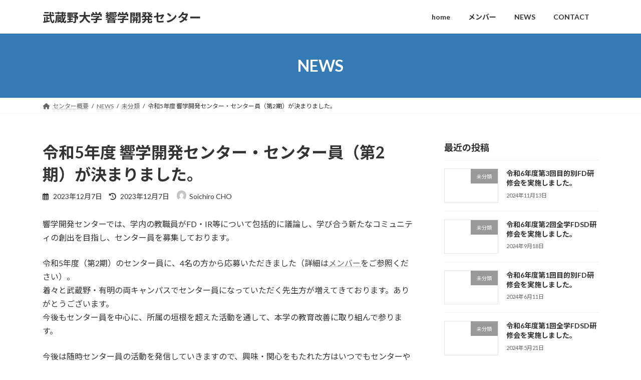

--- FILE ---
content_type: text/html; charset=UTF-8
request_url: https://cdel.musashino-u.ac.jp/2023/12/07/%E4%BB%A4%E5%92%8C5%E5%B9%B4%E5%BA%A6-%E9%9F%BF%E5%AD%A6%E9%96%8B%E7%99%BA%E3%82%BB%E3%83%B3%E3%82%BF%E3%83%BC%E3%83%BB%E3%82%BB%E3%83%B3%E3%82%BF%E3%83%BC%E5%93%A1%EF%BC%88%E7%AC%AC2%E6%9C%9F/
body_size: 15858
content:
<!DOCTYPE html>
<html lang="ja">
<head>
<meta charset="utf-8">
<meta http-equiv="X-UA-Compatible" content="IE=edge">
<meta name="viewport" content="width=device-width, initial-scale=1">

<title>令和5年度 響学開発センター・センター員（第2期）が決まりました。 | 武蔵野大学 響学開発センター</title>
<meta name='robots' content='max-image-preview:large' />
<link rel="alternate" type="application/rss+xml" title="武蔵野大学 響学開発センター &raquo; フィード" href="https://cdel.musashino-u.ac.jp/feed/" />
<link rel="alternate" type="application/rss+xml" title="武蔵野大学 響学開発センター &raquo; コメントフィード" href="https://cdel.musashino-u.ac.jp/comments/feed/" />
<link rel="alternate" title="oEmbed (JSON)" type="application/json+oembed" href="https://cdel.musashino-u.ac.jp/wp-json/oembed/1.0/embed?url=https%3A%2F%2Fcdel.musashino-u.ac.jp%2F2023%2F12%2F07%2F%25e4%25bb%25a4%25e5%2592%258c5%25e5%25b9%25b4%25e5%25ba%25a6-%25e9%259f%25bf%25e5%25ad%25a6%25e9%2596%258b%25e7%2599%25ba%25e3%2582%25bb%25e3%2583%25b3%25e3%2582%25bf%25e3%2583%25bc%25e3%2583%25bb%25e3%2582%25bb%25e3%2583%25b3%25e3%2582%25bf%25e3%2583%25bc%25e5%2593%25a1%25ef%25bc%2588%25e7%25ac%25ac2%25e6%259c%259f%2F" />
<link rel="alternate" title="oEmbed (XML)" type="text/xml+oembed" href="https://cdel.musashino-u.ac.jp/wp-json/oembed/1.0/embed?url=https%3A%2F%2Fcdel.musashino-u.ac.jp%2F2023%2F12%2F07%2F%25e4%25bb%25a4%25e5%2592%258c5%25e5%25b9%25b4%25e5%25ba%25a6-%25e9%259f%25bf%25e5%25ad%25a6%25e9%2596%258b%25e7%2599%25ba%25e3%2582%25bb%25e3%2583%25b3%25e3%2582%25bf%25e3%2583%25bc%25e3%2583%25bb%25e3%2582%25bb%25e3%2583%25b3%25e3%2582%25bf%25e3%2583%25bc%25e5%2593%25a1%25ef%25bc%2588%25e7%25ac%25ac2%25e6%259c%259f%2F&#038;format=xml" />
<meta name="description" content="響学開発センターでは、学内の教職員がFD・IR等について包括的に議論し、学び合う新たなコミュニティの創出を目指し、センター員を募集しております。令和5年度（第2期）のセンター員に、4名の方から応募いただきました（詳細はメンバーをご参照ください）。着々と武蔵野・有明の両キャンパスでセンター員になっていただく先生方が増えてきております。ありがとうございます。今後もセンター員を中心に、所属の垣根を超えた活動を通して、本学の教育改善に取り組んで参ります。今後は随時セ" /><style id='wp-img-auto-sizes-contain-inline-css' type='text/css'>
img:is([sizes=auto i],[sizes^="auto," i]){contain-intrinsic-size:3000px 1500px}
/*# sourceURL=wp-img-auto-sizes-contain-inline-css */
</style>
<link rel='stylesheet' id='vkExUnit_common_style-css' href='https://cdel.musashino-u.ac.jp/wp-content/plugins/vk-all-in-one-expansion-unit/assets/css/vkExUnit_style.css?ver=9.99.3.0' type='text/css' media='all' />
<style id='vkExUnit_common_style-inline-css' type='text/css'>
.veu_promotion-alert__content--text { border: 1px solid rgba(0,0,0,0.125); padding: 0.5em 1em; border-radius: var(--vk-size-radius); margin-bottom: var(--vk-margin-block-bottom); font-size: 0.875rem; } /* Alert Content部分に段落タグを入れた場合に最後の段落の余白を0にする */ .veu_promotion-alert__content--text p:last-of-type{ margin-bottom:0; margin-top: 0; }
:root {--ver_page_top_button_url:url(https://cdel.musashino-u.ac.jp/wp-content/plugins/vk-all-in-one-expansion-unit/assets/images/to-top-btn-icon.svg);}@font-face {font-weight: normal;font-style: normal;font-family: "vk_sns";src: url("https://cdel.musashino-u.ac.jp/wp-content/plugins/vk-all-in-one-expansion-unit/inc/sns/icons/fonts/vk_sns.eot?-bq20cj");src: url("https://cdel.musashino-u.ac.jp/wp-content/plugins/vk-all-in-one-expansion-unit/inc/sns/icons/fonts/vk_sns.eot?#iefix-bq20cj") format("embedded-opentype"),url("https://cdel.musashino-u.ac.jp/wp-content/plugins/vk-all-in-one-expansion-unit/inc/sns/icons/fonts/vk_sns.woff?-bq20cj") format("woff"),url("https://cdel.musashino-u.ac.jp/wp-content/plugins/vk-all-in-one-expansion-unit/inc/sns/icons/fonts/vk_sns.ttf?-bq20cj") format("truetype"),url("https://cdel.musashino-u.ac.jp/wp-content/plugins/vk-all-in-one-expansion-unit/inc/sns/icons/fonts/vk_sns.svg?-bq20cj#vk_sns") format("svg");}
/*# sourceURL=vkExUnit_common_style-inline-css */
</style>
<style id='wp-emoji-styles-inline-css' type='text/css'>

	img.wp-smiley, img.emoji {
		display: inline !important;
		border: none !important;
		box-shadow: none !important;
		height: 1em !important;
		width: 1em !important;
		margin: 0 0.07em !important;
		vertical-align: -0.1em !important;
		background: none !important;
		padding: 0 !important;
	}
/*# sourceURL=wp-emoji-styles-inline-css */
</style>
<style id='wp-block-library-inline-css' type='text/css'>
:root{--wp-block-synced-color:#7a00df;--wp-block-synced-color--rgb:122,0,223;--wp-bound-block-color:var(--wp-block-synced-color);--wp-editor-canvas-background:#ddd;--wp-admin-theme-color:#007cba;--wp-admin-theme-color--rgb:0,124,186;--wp-admin-theme-color-darker-10:#006ba1;--wp-admin-theme-color-darker-10--rgb:0,107,160.5;--wp-admin-theme-color-darker-20:#005a87;--wp-admin-theme-color-darker-20--rgb:0,90,135;--wp-admin-border-width-focus:2px}@media (min-resolution:192dpi){:root{--wp-admin-border-width-focus:1.5px}}.wp-element-button{cursor:pointer}:root .has-very-light-gray-background-color{background-color:#eee}:root .has-very-dark-gray-background-color{background-color:#313131}:root .has-very-light-gray-color{color:#eee}:root .has-very-dark-gray-color{color:#313131}:root .has-vivid-green-cyan-to-vivid-cyan-blue-gradient-background{background:linear-gradient(135deg,#00d084,#0693e3)}:root .has-purple-crush-gradient-background{background:linear-gradient(135deg,#34e2e4,#4721fb 50%,#ab1dfe)}:root .has-hazy-dawn-gradient-background{background:linear-gradient(135deg,#faaca8,#dad0ec)}:root .has-subdued-olive-gradient-background{background:linear-gradient(135deg,#fafae1,#67a671)}:root .has-atomic-cream-gradient-background{background:linear-gradient(135deg,#fdd79a,#004a59)}:root .has-nightshade-gradient-background{background:linear-gradient(135deg,#330968,#31cdcf)}:root .has-midnight-gradient-background{background:linear-gradient(135deg,#020381,#2874fc)}:root{--wp--preset--font-size--normal:16px;--wp--preset--font-size--huge:42px}.has-regular-font-size{font-size:1em}.has-larger-font-size{font-size:2.625em}.has-normal-font-size{font-size:var(--wp--preset--font-size--normal)}.has-huge-font-size{font-size:var(--wp--preset--font-size--huge)}.has-text-align-center{text-align:center}.has-text-align-left{text-align:left}.has-text-align-right{text-align:right}.has-fit-text{white-space:nowrap!important}#end-resizable-editor-section{display:none}.aligncenter{clear:both}.items-justified-left{justify-content:flex-start}.items-justified-center{justify-content:center}.items-justified-right{justify-content:flex-end}.items-justified-space-between{justify-content:space-between}.screen-reader-text{border:0;clip-path:inset(50%);height:1px;margin:-1px;overflow:hidden;padding:0;position:absolute;width:1px;word-wrap:normal!important}.screen-reader-text:focus{background-color:#ddd;clip-path:none;color:#444;display:block;font-size:1em;height:auto;left:5px;line-height:normal;padding:15px 23px 14px;text-decoration:none;top:5px;width:auto;z-index:100000}html :where(.has-border-color){border-style:solid}html :where([style*=border-top-color]){border-top-style:solid}html :where([style*=border-right-color]){border-right-style:solid}html :where([style*=border-bottom-color]){border-bottom-style:solid}html :where([style*=border-left-color]){border-left-style:solid}html :where([style*=border-width]){border-style:solid}html :where([style*=border-top-width]){border-top-style:solid}html :where([style*=border-right-width]){border-right-style:solid}html :where([style*=border-bottom-width]){border-bottom-style:solid}html :where([style*=border-left-width]){border-left-style:solid}html :where(img[class*=wp-image-]){height:auto;max-width:100%}:where(figure){margin:0 0 1em}html :where(.is-position-sticky){--wp-admin--admin-bar--position-offset:var(--wp-admin--admin-bar--height,0px)}@media screen and (max-width:600px){html :where(.is-position-sticky){--wp-admin--admin-bar--position-offset:0px}}
.vk-cols--reverse{flex-direction:row-reverse}.vk-cols--hasbtn{margin-bottom:0}.vk-cols--hasbtn>.row>.vk_gridColumn_item,.vk-cols--hasbtn>.wp-block-column{position:relative;padding-bottom:3em}.vk-cols--hasbtn>.row>.vk_gridColumn_item>.wp-block-buttons,.vk-cols--hasbtn>.row>.vk_gridColumn_item>.vk_button,.vk-cols--hasbtn>.wp-block-column>.wp-block-buttons,.vk-cols--hasbtn>.wp-block-column>.vk_button{position:absolute;bottom:0;width:100%}.vk-cols--fit.wp-block-columns{gap:0}.vk-cols--fit.wp-block-columns,.vk-cols--fit.wp-block-columns:not(.is-not-stacked-on-mobile){margin-top:0;margin-bottom:0;justify-content:space-between}.vk-cols--fit.wp-block-columns>.wp-block-column *:last-child,.vk-cols--fit.wp-block-columns:not(.is-not-stacked-on-mobile)>.wp-block-column *:last-child{margin-bottom:0}.vk-cols--fit.wp-block-columns>.wp-block-column>.wp-block-cover,.vk-cols--fit.wp-block-columns:not(.is-not-stacked-on-mobile)>.wp-block-column>.wp-block-cover{margin-top:0}.vk-cols--fit.wp-block-columns.has-background,.vk-cols--fit.wp-block-columns:not(.is-not-stacked-on-mobile).has-background{padding:0}@media(max-width: 599px){.vk-cols--fit.wp-block-columns:not(.has-background)>.wp-block-column:not(.has-background),.vk-cols--fit.wp-block-columns:not(.is-not-stacked-on-mobile):not(.has-background)>.wp-block-column:not(.has-background){padding-left:0 !important;padding-right:0 !important}}@media(min-width: 782px){.vk-cols--fit.wp-block-columns .block-editor-block-list__block.wp-block-column:not(:first-child),.vk-cols--fit.wp-block-columns>.wp-block-column:not(:first-child),.vk-cols--fit.wp-block-columns:not(.is-not-stacked-on-mobile) .block-editor-block-list__block.wp-block-column:not(:first-child),.vk-cols--fit.wp-block-columns:not(.is-not-stacked-on-mobile)>.wp-block-column:not(:first-child){margin-left:0}}@media(min-width: 600px)and (max-width: 781px){.vk-cols--fit.wp-block-columns .wp-block-column:nth-child(2n),.vk-cols--fit.wp-block-columns:not(.is-not-stacked-on-mobile) .wp-block-column:nth-child(2n){margin-left:0}.vk-cols--fit.wp-block-columns .wp-block-column:not(:only-child),.vk-cols--fit.wp-block-columns:not(.is-not-stacked-on-mobile) .wp-block-column:not(:only-child){flex-basis:50% !important}}.vk-cols--fit--gap1.wp-block-columns{gap:1px}@media(min-width: 600px)and (max-width: 781px){.vk-cols--fit--gap1.wp-block-columns .wp-block-column:not(:only-child){flex-basis:calc(50% - 1px) !important}}.vk-cols--fit.vk-cols--grid>.block-editor-block-list__block,.vk-cols--fit.vk-cols--grid>.wp-block-column,.vk-cols--fit.vk-cols--grid:not(.is-not-stacked-on-mobile)>.block-editor-block-list__block,.vk-cols--fit.vk-cols--grid:not(.is-not-stacked-on-mobile)>.wp-block-column{flex-basis:50%;box-sizing:border-box}@media(max-width: 599px){.vk-cols--fit.vk-cols--grid.vk-cols--grid--alignfull>.wp-block-column:nth-child(2)>.wp-block-cover,.vk-cols--fit.vk-cols--grid:not(.is-not-stacked-on-mobile).vk-cols--grid--alignfull>.wp-block-column:nth-child(2)>.wp-block-cover{width:100vw;margin-right:calc((100% - 100vw)/2);margin-left:calc((100% - 100vw)/2)}}@media(min-width: 600px){.vk-cols--fit.vk-cols--grid.vk-cols--grid--alignfull>.wp-block-column:nth-child(2)>.wp-block-cover,.vk-cols--fit.vk-cols--grid:not(.is-not-stacked-on-mobile).vk-cols--grid--alignfull>.wp-block-column:nth-child(2)>.wp-block-cover{margin-right:calc(100% - 50vw);width:50vw}}@media(min-width: 600px){.vk-cols--fit.vk-cols--grid.vk-cols--grid--alignfull.vk-cols--reverse>.wp-block-column,.vk-cols--fit.vk-cols--grid:not(.is-not-stacked-on-mobile).vk-cols--grid--alignfull.vk-cols--reverse>.wp-block-column{margin-left:0;margin-right:0}.vk-cols--fit.vk-cols--grid.vk-cols--grid--alignfull.vk-cols--reverse>.wp-block-column:nth-child(2)>.wp-block-cover,.vk-cols--fit.vk-cols--grid:not(.is-not-stacked-on-mobile).vk-cols--grid--alignfull.vk-cols--reverse>.wp-block-column:nth-child(2)>.wp-block-cover{margin-left:calc(100% - 50vw)}}.vk-cols--menu h2,.vk-cols--menu h3,.vk-cols--menu h4,.vk-cols--menu h5{margin-bottom:.2em;text-shadow:#000 0 0 10px}.vk-cols--menu h2:first-child,.vk-cols--menu h3:first-child,.vk-cols--menu h4:first-child,.vk-cols--menu h5:first-child{margin-top:0}.vk-cols--menu p{margin-bottom:1rem;text-shadow:#000 0 0 10px}.vk-cols--menu .wp-block-cover__inner-container:last-child{margin-bottom:0}.vk-cols--fitbnrs .wp-block-column .wp-block-cover:hover img{filter:unset}.vk-cols--fitbnrs .wp-block-column .wp-block-cover:hover{background-color:unset}.vk-cols--fitbnrs .wp-block-column .wp-block-cover:hover .wp-block-cover__image-background{filter:unset !important}.vk-cols--fitbnrs .wp-block-cover__inner-container{position:absolute;height:100%;width:100%}.vk-cols--fitbnrs .vk_button{height:100%;margin:0}.vk-cols--fitbnrs .vk_button .vk_button_btn,.vk-cols--fitbnrs .vk_button .btn{height:100%;width:100%;border:none;box-shadow:none;background-color:unset !important;transition:unset}.vk-cols--fitbnrs .vk_button .vk_button_btn:hover,.vk-cols--fitbnrs .vk_button .btn:hover{transition:unset}.vk-cols--fitbnrs .vk_button .vk_button_btn:after,.vk-cols--fitbnrs .vk_button .btn:after{border:none}.vk-cols--fitbnrs .vk_button .vk_button_link_txt{width:100%;position:absolute;top:50%;left:50%;transform:translateY(-50%) translateX(-50%);font-size:2rem;text-shadow:#000 0 0 10px}.vk-cols--fitbnrs .vk_button .vk_button_link_subCaption{width:100%;position:absolute;top:calc(50% + 2.2em);left:50%;transform:translateY(-50%) translateX(-50%);text-shadow:#000 0 0 10px}@media(min-width: 992px){.vk-cols--media.wp-block-columns{gap:3rem}}.vk-fit-map figure{margin-bottom:0}.vk-fit-map iframe{position:relative;margin-bottom:0;display:block;max-height:400px;width:100vw}.vk-fit-map:is(.alignfull,.alignwide) div{max-width:100%}.vk-table--th--width25 :where(tr>*:first-child){width:25%}.vk-table--th--width30 :where(tr>*:first-child){width:30%}.vk-table--th--width35 :where(tr>*:first-child){width:35%}.vk-table--th--width40 :where(tr>*:first-child){width:40%}.vk-table--th--bg-bright :where(tr>*:first-child){background-color:var(--wp--preset--color--bg-secondary, rgba(0, 0, 0, 0.05))}@media(max-width: 599px){.vk-table--mobile-block :is(th,td){width:100%;display:block}.vk-table--mobile-block.wp-block-table table :is(th,td){border-top:none}}.vk-table--width--th25 :where(tr>*:first-child){width:25%}.vk-table--width--th30 :where(tr>*:first-child){width:30%}.vk-table--width--th35 :where(tr>*:first-child){width:35%}.vk-table--width--th40 :where(tr>*:first-child){width:40%}.no-margin{margin:0}@media(max-width: 599px){.wp-block-image.vk-aligncenter--mobile>.alignright{float:none;margin-left:auto;margin-right:auto}.vk-no-padding-horizontal--mobile{padding-left:0 !important;padding-right:0 !important}}
/* VK Color Palettes */:root{ --wp--preset--color--vk-color-primary:#337ab7}/* --vk-color-primary is deprecated. */:root{ --vk-color-primary: var(--wp--preset--color--vk-color-primary);}:root{ --wp--preset--color--vk-color-primary-dark:#296292}/* --vk-color-primary-dark is deprecated. */:root{ --vk-color-primary-dark: var(--wp--preset--color--vk-color-primary-dark);}:root{ --wp--preset--color--vk-color-primary-vivid:#3886c9}/* --vk-color-primary-vivid is deprecated. */:root{ --vk-color-primary-vivid: var(--wp--preset--color--vk-color-primary-vivid);}

/*# sourceURL=wp-block-library-inline-css */
</style><style id='wp-block-paragraph-inline-css' type='text/css'>
.is-small-text{font-size:.875em}.is-regular-text{font-size:1em}.is-large-text{font-size:2.25em}.is-larger-text{font-size:3em}.has-drop-cap:not(:focus):first-letter{float:left;font-size:8.4em;font-style:normal;font-weight:100;line-height:.68;margin:.05em .1em 0 0;text-transform:uppercase}body.rtl .has-drop-cap:not(:focus):first-letter{float:none;margin-left:.1em}p.has-drop-cap.has-background{overflow:hidden}:root :where(p.has-background){padding:1.25em 2.375em}:where(p.has-text-color:not(.has-link-color)) a{color:inherit}p.has-text-align-left[style*="writing-mode:vertical-lr"],p.has-text-align-right[style*="writing-mode:vertical-rl"]{rotate:180deg}
/*# sourceURL=https://cdel.musashino-u.ac.jp/wp-includes/blocks/paragraph/style.min.css */
</style>
<style id='global-styles-inline-css' type='text/css'>
:root{--wp--preset--aspect-ratio--square: 1;--wp--preset--aspect-ratio--4-3: 4/3;--wp--preset--aspect-ratio--3-4: 3/4;--wp--preset--aspect-ratio--3-2: 3/2;--wp--preset--aspect-ratio--2-3: 2/3;--wp--preset--aspect-ratio--16-9: 16/9;--wp--preset--aspect-ratio--9-16: 9/16;--wp--preset--color--black: #000000;--wp--preset--color--cyan-bluish-gray: #abb8c3;--wp--preset--color--white: #ffffff;--wp--preset--color--pale-pink: #f78da7;--wp--preset--color--vivid-red: #cf2e2e;--wp--preset--color--luminous-vivid-orange: #ff6900;--wp--preset--color--luminous-vivid-amber: #fcb900;--wp--preset--color--light-green-cyan: #7bdcb5;--wp--preset--color--vivid-green-cyan: #00d084;--wp--preset--color--pale-cyan-blue: #8ed1fc;--wp--preset--color--vivid-cyan-blue: #0693e3;--wp--preset--color--vivid-purple: #9b51e0;--wp--preset--color--vk-color-primary: #337ab7;--wp--preset--color--vk-color-primary-dark: #296292;--wp--preset--color--vk-color-primary-vivid: #3886c9;--wp--preset--gradient--vivid-cyan-blue-to-vivid-purple: linear-gradient(135deg,rgb(6,147,227) 0%,rgb(155,81,224) 100%);--wp--preset--gradient--light-green-cyan-to-vivid-green-cyan: linear-gradient(135deg,rgb(122,220,180) 0%,rgb(0,208,130) 100%);--wp--preset--gradient--luminous-vivid-amber-to-luminous-vivid-orange: linear-gradient(135deg,rgb(252,185,0) 0%,rgb(255,105,0) 100%);--wp--preset--gradient--luminous-vivid-orange-to-vivid-red: linear-gradient(135deg,rgb(255,105,0) 0%,rgb(207,46,46) 100%);--wp--preset--gradient--very-light-gray-to-cyan-bluish-gray: linear-gradient(135deg,rgb(238,238,238) 0%,rgb(169,184,195) 100%);--wp--preset--gradient--cool-to-warm-spectrum: linear-gradient(135deg,rgb(74,234,220) 0%,rgb(151,120,209) 20%,rgb(207,42,186) 40%,rgb(238,44,130) 60%,rgb(251,105,98) 80%,rgb(254,248,76) 100%);--wp--preset--gradient--blush-light-purple: linear-gradient(135deg,rgb(255,206,236) 0%,rgb(152,150,240) 100%);--wp--preset--gradient--blush-bordeaux: linear-gradient(135deg,rgb(254,205,165) 0%,rgb(254,45,45) 50%,rgb(107,0,62) 100%);--wp--preset--gradient--luminous-dusk: linear-gradient(135deg,rgb(255,203,112) 0%,rgb(199,81,192) 50%,rgb(65,88,208) 100%);--wp--preset--gradient--pale-ocean: linear-gradient(135deg,rgb(255,245,203) 0%,rgb(182,227,212) 50%,rgb(51,167,181) 100%);--wp--preset--gradient--electric-grass: linear-gradient(135deg,rgb(202,248,128) 0%,rgb(113,206,126) 100%);--wp--preset--gradient--midnight: linear-gradient(135deg,rgb(2,3,129) 0%,rgb(40,116,252) 100%);--wp--preset--gradient--vivid-green-cyan-to-vivid-cyan-blue: linear-gradient(135deg,rgba(0,208,132,1) 0%,rgba(6,147,227,1) 100%);--wp--preset--font-size--small: 0.875rem;--wp--preset--font-size--medium: 20px;--wp--preset--font-size--large: 1.5rem;--wp--preset--font-size--x-large: 42px;--wp--preset--font-size--regular: 1rem;--wp--preset--font-size--huge: 2.25rem;--wp--preset--spacing--20: 0.44rem;--wp--preset--spacing--30: var(--vk-margin-xs, 0.75rem);--wp--preset--spacing--40: var(--vk-margin-sm, 1.5rem);--wp--preset--spacing--50: var(--vk-margin-md, 2.4rem);--wp--preset--spacing--60: var(--vk-margin-lg, 4rem);--wp--preset--spacing--70: var(--vk-margin-xl, 6rem);--wp--preset--spacing--80: 5.06rem;--wp--preset--shadow--natural: 6px 6px 9px rgba(0, 0, 0, 0.2);--wp--preset--shadow--deep: 12px 12px 50px rgba(0, 0, 0, 0.4);--wp--preset--shadow--sharp: 6px 6px 0px rgba(0, 0, 0, 0.2);--wp--preset--shadow--outlined: 6px 6px 0px -3px rgb(255, 255, 255), 6px 6px rgb(0, 0, 0);--wp--preset--shadow--crisp: 6px 6px 0px rgb(0, 0, 0);}:root { --wp--style--global--content-size: calc( var(--vk-width-container) - var(--vk-width-container-padding) * 2 );--wp--style--global--wide-size: calc( var(--vk-width-container) - var(--vk-width-container-padding) * 2 + ( 100vw - ( var(--vk-width-container) - var(--vk-width-container-padding) * 2 ) ) / 2 ); }:where(body) { margin: 0; }.wp-site-blocks > .alignleft { float: left; margin-right: 2em; }.wp-site-blocks > .alignright { float: right; margin-left: 2em; }.wp-site-blocks > .aligncenter { justify-content: center; margin-left: auto; margin-right: auto; }:where(.wp-site-blocks) > * { margin-block-start: 24px; margin-block-end: 0; }:where(.wp-site-blocks) > :first-child { margin-block-start: 0; }:where(.wp-site-blocks) > :last-child { margin-block-end: 0; }:root { --wp--style--block-gap: 24px; }:root :where(.is-layout-flow) > :first-child{margin-block-start: 0;}:root :where(.is-layout-flow) > :last-child{margin-block-end: 0;}:root :where(.is-layout-flow) > *{margin-block-start: 24px;margin-block-end: 0;}:root :where(.is-layout-constrained) > :first-child{margin-block-start: 0;}:root :where(.is-layout-constrained) > :last-child{margin-block-end: 0;}:root :where(.is-layout-constrained) > *{margin-block-start: 24px;margin-block-end: 0;}:root :where(.is-layout-flex){gap: 24px;}:root :where(.is-layout-grid){gap: 24px;}.is-layout-flow > .alignleft{float: left;margin-inline-start: 0;margin-inline-end: 2em;}.is-layout-flow > .alignright{float: right;margin-inline-start: 2em;margin-inline-end: 0;}.is-layout-flow > .aligncenter{margin-left: auto !important;margin-right: auto !important;}.is-layout-constrained > .alignleft{float: left;margin-inline-start: 0;margin-inline-end: 2em;}.is-layout-constrained > .alignright{float: right;margin-inline-start: 2em;margin-inline-end: 0;}.is-layout-constrained > .aligncenter{margin-left: auto !important;margin-right: auto !important;}.is-layout-constrained > :where(:not(.alignleft):not(.alignright):not(.alignfull)){max-width: var(--wp--style--global--content-size);margin-left: auto !important;margin-right: auto !important;}.is-layout-constrained > .alignwide{max-width: var(--wp--style--global--wide-size);}body .is-layout-flex{display: flex;}.is-layout-flex{flex-wrap: wrap;align-items: center;}.is-layout-flex > :is(*, div){margin: 0;}body .is-layout-grid{display: grid;}.is-layout-grid > :is(*, div){margin: 0;}body{padding-top: 0px;padding-right: 0px;padding-bottom: 0px;padding-left: 0px;}a:where(:not(.wp-element-button)){text-decoration: underline;}:root :where(.wp-element-button, .wp-block-button__link){background-color: #32373c;border-width: 0;color: #fff;font-family: inherit;font-size: inherit;font-style: inherit;font-weight: inherit;letter-spacing: inherit;line-height: inherit;padding-top: calc(0.667em + 2px);padding-right: calc(1.333em + 2px);padding-bottom: calc(0.667em + 2px);padding-left: calc(1.333em + 2px);text-decoration: none;text-transform: inherit;}.has-black-color{color: var(--wp--preset--color--black) !important;}.has-cyan-bluish-gray-color{color: var(--wp--preset--color--cyan-bluish-gray) !important;}.has-white-color{color: var(--wp--preset--color--white) !important;}.has-pale-pink-color{color: var(--wp--preset--color--pale-pink) !important;}.has-vivid-red-color{color: var(--wp--preset--color--vivid-red) !important;}.has-luminous-vivid-orange-color{color: var(--wp--preset--color--luminous-vivid-orange) !important;}.has-luminous-vivid-amber-color{color: var(--wp--preset--color--luminous-vivid-amber) !important;}.has-light-green-cyan-color{color: var(--wp--preset--color--light-green-cyan) !important;}.has-vivid-green-cyan-color{color: var(--wp--preset--color--vivid-green-cyan) !important;}.has-pale-cyan-blue-color{color: var(--wp--preset--color--pale-cyan-blue) !important;}.has-vivid-cyan-blue-color{color: var(--wp--preset--color--vivid-cyan-blue) !important;}.has-vivid-purple-color{color: var(--wp--preset--color--vivid-purple) !important;}.has-vk-color-primary-color{color: var(--wp--preset--color--vk-color-primary) !important;}.has-vk-color-primary-dark-color{color: var(--wp--preset--color--vk-color-primary-dark) !important;}.has-vk-color-primary-vivid-color{color: var(--wp--preset--color--vk-color-primary-vivid) !important;}.has-black-background-color{background-color: var(--wp--preset--color--black) !important;}.has-cyan-bluish-gray-background-color{background-color: var(--wp--preset--color--cyan-bluish-gray) !important;}.has-white-background-color{background-color: var(--wp--preset--color--white) !important;}.has-pale-pink-background-color{background-color: var(--wp--preset--color--pale-pink) !important;}.has-vivid-red-background-color{background-color: var(--wp--preset--color--vivid-red) !important;}.has-luminous-vivid-orange-background-color{background-color: var(--wp--preset--color--luminous-vivid-orange) !important;}.has-luminous-vivid-amber-background-color{background-color: var(--wp--preset--color--luminous-vivid-amber) !important;}.has-light-green-cyan-background-color{background-color: var(--wp--preset--color--light-green-cyan) !important;}.has-vivid-green-cyan-background-color{background-color: var(--wp--preset--color--vivid-green-cyan) !important;}.has-pale-cyan-blue-background-color{background-color: var(--wp--preset--color--pale-cyan-blue) !important;}.has-vivid-cyan-blue-background-color{background-color: var(--wp--preset--color--vivid-cyan-blue) !important;}.has-vivid-purple-background-color{background-color: var(--wp--preset--color--vivid-purple) !important;}.has-vk-color-primary-background-color{background-color: var(--wp--preset--color--vk-color-primary) !important;}.has-vk-color-primary-dark-background-color{background-color: var(--wp--preset--color--vk-color-primary-dark) !important;}.has-vk-color-primary-vivid-background-color{background-color: var(--wp--preset--color--vk-color-primary-vivid) !important;}.has-black-border-color{border-color: var(--wp--preset--color--black) !important;}.has-cyan-bluish-gray-border-color{border-color: var(--wp--preset--color--cyan-bluish-gray) !important;}.has-white-border-color{border-color: var(--wp--preset--color--white) !important;}.has-pale-pink-border-color{border-color: var(--wp--preset--color--pale-pink) !important;}.has-vivid-red-border-color{border-color: var(--wp--preset--color--vivid-red) !important;}.has-luminous-vivid-orange-border-color{border-color: var(--wp--preset--color--luminous-vivid-orange) !important;}.has-luminous-vivid-amber-border-color{border-color: var(--wp--preset--color--luminous-vivid-amber) !important;}.has-light-green-cyan-border-color{border-color: var(--wp--preset--color--light-green-cyan) !important;}.has-vivid-green-cyan-border-color{border-color: var(--wp--preset--color--vivid-green-cyan) !important;}.has-pale-cyan-blue-border-color{border-color: var(--wp--preset--color--pale-cyan-blue) !important;}.has-vivid-cyan-blue-border-color{border-color: var(--wp--preset--color--vivid-cyan-blue) !important;}.has-vivid-purple-border-color{border-color: var(--wp--preset--color--vivid-purple) !important;}.has-vk-color-primary-border-color{border-color: var(--wp--preset--color--vk-color-primary) !important;}.has-vk-color-primary-dark-border-color{border-color: var(--wp--preset--color--vk-color-primary-dark) !important;}.has-vk-color-primary-vivid-border-color{border-color: var(--wp--preset--color--vk-color-primary-vivid) !important;}.has-vivid-cyan-blue-to-vivid-purple-gradient-background{background: var(--wp--preset--gradient--vivid-cyan-blue-to-vivid-purple) !important;}.has-light-green-cyan-to-vivid-green-cyan-gradient-background{background: var(--wp--preset--gradient--light-green-cyan-to-vivid-green-cyan) !important;}.has-luminous-vivid-amber-to-luminous-vivid-orange-gradient-background{background: var(--wp--preset--gradient--luminous-vivid-amber-to-luminous-vivid-orange) !important;}.has-luminous-vivid-orange-to-vivid-red-gradient-background{background: var(--wp--preset--gradient--luminous-vivid-orange-to-vivid-red) !important;}.has-very-light-gray-to-cyan-bluish-gray-gradient-background{background: var(--wp--preset--gradient--very-light-gray-to-cyan-bluish-gray) !important;}.has-cool-to-warm-spectrum-gradient-background{background: var(--wp--preset--gradient--cool-to-warm-spectrum) !important;}.has-blush-light-purple-gradient-background{background: var(--wp--preset--gradient--blush-light-purple) !important;}.has-blush-bordeaux-gradient-background{background: var(--wp--preset--gradient--blush-bordeaux) !important;}.has-luminous-dusk-gradient-background{background: var(--wp--preset--gradient--luminous-dusk) !important;}.has-pale-ocean-gradient-background{background: var(--wp--preset--gradient--pale-ocean) !important;}.has-electric-grass-gradient-background{background: var(--wp--preset--gradient--electric-grass) !important;}.has-midnight-gradient-background{background: var(--wp--preset--gradient--midnight) !important;}.has-vivid-green-cyan-to-vivid-cyan-blue-gradient-background{background: var(--wp--preset--gradient--vivid-green-cyan-to-vivid-cyan-blue) !important;}.has-small-font-size{font-size: var(--wp--preset--font-size--small) !important;}.has-medium-font-size{font-size: var(--wp--preset--font-size--medium) !important;}.has-large-font-size{font-size: var(--wp--preset--font-size--large) !important;}.has-x-large-font-size{font-size: var(--wp--preset--font-size--x-large) !important;}.has-regular-font-size{font-size: var(--wp--preset--font-size--regular) !important;}.has-huge-font-size{font-size: var(--wp--preset--font-size--huge) !important;}
/*# sourceURL=global-styles-inline-css */
</style>

<link rel='stylesheet' id='veu-cta-css' href='https://cdel.musashino-u.ac.jp/wp-content/plugins/vk-all-in-one-expansion-unit/inc/call-to-action/package/assets/css/style.css?ver=9.99.3.0' type='text/css' media='all' />
<link rel='stylesheet' id='vk-swiper-style-css' href='https://cdel.musashino-u.ac.jp/wp-content/plugins/vk-blocks/vendor/vektor-inc/vk-swiper/src/assets/css/swiper-bundle.min.css?ver=11.0.2' type='text/css' media='all' />
<link rel='stylesheet' id='lightning-common-style-css' href='https://cdel.musashino-u.ac.jp/wp-content/themes/lightning/_g3/assets/css/style-theme-json.css?ver=15.26.2' type='text/css' media='all' />
<style id='lightning-common-style-inline-css' type='text/css'>
/* Lightning */:root {--vk-color-primary:#337ab7;--vk-color-primary-dark:#296292;--vk-color-primary-vivid:#3886c9;--g_nav_main_acc_icon_open_url:url(https://cdel.musashino-u.ac.jp/wp-content/themes/lightning/_g3/inc/vk-mobile-nav/package/images/vk-menu-acc-icon-open-black.svg);--g_nav_main_acc_icon_close_url: url(https://cdel.musashino-u.ac.jp/wp-content/themes/lightning/_g3/inc/vk-mobile-nav/package/images/vk-menu-close-black.svg);--g_nav_sub_acc_icon_open_url: url(https://cdel.musashino-u.ac.jp/wp-content/themes/lightning/_g3/inc/vk-mobile-nav/package/images/vk-menu-acc-icon-open-white.svg);--g_nav_sub_acc_icon_close_url: url(https://cdel.musashino-u.ac.jp/wp-content/themes/lightning/_g3/inc/vk-mobile-nav/package/images/vk-menu-close-white.svg);}
:root{--swiper-navigation-color: #fff;}
html{scroll-padding-top:var(--vk-size-admin-bar);}
/* vk-mobile-nav */:root {--vk-mobile-nav-menu-btn-bg-src: url("https://cdel.musashino-u.ac.jp/wp-content/themes/lightning/_g3/inc/vk-mobile-nav/package/images/vk-menu-btn-black.svg");--vk-mobile-nav-menu-btn-close-bg-src: url("https://cdel.musashino-u.ac.jp/wp-content/themes/lightning/_g3/inc/vk-mobile-nav/package/images/vk-menu-close-black.svg");--vk-menu-acc-icon-open-black-bg-src: url("https://cdel.musashino-u.ac.jp/wp-content/themes/lightning/_g3/inc/vk-mobile-nav/package/images/vk-menu-acc-icon-open-black.svg");--vk-menu-acc-icon-open-white-bg-src: url("https://cdel.musashino-u.ac.jp/wp-content/themes/lightning/_g3/inc/vk-mobile-nav/package/images/vk-menu-acc-icon-open-white.svg");--vk-menu-acc-icon-close-black-bg-src: url("https://cdel.musashino-u.ac.jp/wp-content/themes/lightning/_g3/inc/vk-mobile-nav/package/images/vk-menu-close-black.svg");--vk-menu-acc-icon-close-white-bg-src: url("https://cdel.musashino-u.ac.jp/wp-content/themes/lightning/_g3/inc/vk-mobile-nav/package/images/vk-menu-close-white.svg");}
/*# sourceURL=lightning-common-style-inline-css */
</style>
<link rel='stylesheet' id='lightning-design-style-css' href='https://cdel.musashino-u.ac.jp/wp-content/themes/lightning/_g3/design-skin/origin3/css/style.css?ver=15.26.2' type='text/css' media='all' />
<style id='lightning-design-style-inline-css' type='text/css'>
.tagcloud a:before { font-family: "Font Awesome 5 Free";content: "\f02b";font-weight: bold; }
/*# sourceURL=lightning-design-style-inline-css */
</style>
<link rel='stylesheet' id='vk-blog-card-css' href='https://cdel.musashino-u.ac.jp/wp-content/themes/lightning/_g3/inc/vk-wp-oembed-blog-card/package/css/blog-card.css?ver=6.9' type='text/css' media='all' />
<link rel='stylesheet' id='vk-blocks-build-css-css' href='https://cdel.musashino-u.ac.jp/wp-content/plugins/vk-blocks/build/block-build.css?ver=1.82.0.1' type='text/css' media='all' />
<style id='vk-blocks-build-css-inline-css' type='text/css'>
:root {--vk_flow-arrow: url(https://cdel.musashino-u.ac.jp/wp-content/plugins/vk-blocks/inc/vk-blocks/images/arrow_bottom.svg);--vk_image-mask-circle: url(https://cdel.musashino-u.ac.jp/wp-content/plugins/vk-blocks/inc/vk-blocks/images/circle.svg);--vk_image-mask-wave01: url(https://cdel.musashino-u.ac.jp/wp-content/plugins/vk-blocks/inc/vk-blocks/images/wave01.svg);--vk_image-mask-wave02: url(https://cdel.musashino-u.ac.jp/wp-content/plugins/vk-blocks/inc/vk-blocks/images/wave02.svg);--vk_image-mask-wave03: url(https://cdel.musashino-u.ac.jp/wp-content/plugins/vk-blocks/inc/vk-blocks/images/wave03.svg);--vk_image-mask-wave04: url(https://cdel.musashino-u.ac.jp/wp-content/plugins/vk-blocks/inc/vk-blocks/images/wave04.svg);}

	:root {

		--vk-balloon-border-width:1px;

		--vk-balloon-speech-offset:-12px;
	}
	
/*# sourceURL=vk-blocks-build-css-inline-css */
</style>
<link rel='stylesheet' id='vk-blocks/core-table-css' href='https://cdel.musashino-u.ac.jp/wp-content/plugins/vk-blocks/build/extensions/core/table/style.css?ver=1.82.0.1' type='text/css' media='all' />
<link rel='stylesheet' id='vk-blocks/core-heading-css' href='https://cdel.musashino-u.ac.jp/wp-content/plugins/vk-blocks/build/extensions/core/heading/style.css?ver=1.82.0.1' type='text/css' media='all' />
<link rel='stylesheet' id='vk-blocks/core-image-css' href='https://cdel.musashino-u.ac.jp/wp-content/plugins/vk-blocks/build/extensions/core/image/style.css?ver=1.82.0.1' type='text/css' media='all' />
<link rel='stylesheet' id='lightning-theme-style-css' href='https://cdel.musashino-u.ac.jp/wp-content/themes/lightning-child/style.css?ver=15.26.2' type='text/css' media='all' />
<link rel='stylesheet' id='vk-font-awesome-css' href='https://cdel.musashino-u.ac.jp/wp-content/themes/lightning/vendor/vektor-inc/font-awesome-versions/src/versions/6/css/all.min.css?ver=6.4.2' type='text/css' media='all' />
<link rel="https://api.w.org/" href="https://cdel.musashino-u.ac.jp/wp-json/" /><link rel="alternate" title="JSON" type="application/json" href="https://cdel.musashino-u.ac.jp/wp-json/wp/v2/posts/152" /><link rel="EditURI" type="application/rsd+xml" title="RSD" href="https://cdel.musashino-u.ac.jp/xmlrpc.php?rsd" />
<meta name="generator" content="WordPress 6.9" />
<link rel="canonical" href="https://cdel.musashino-u.ac.jp/2023/12/07/%e4%bb%a4%e5%92%8c5%e5%b9%b4%e5%ba%a6-%e9%9f%bf%e5%ad%a6%e9%96%8b%e7%99%ba%e3%82%bb%e3%83%b3%e3%82%bf%e3%83%bc%e3%83%bb%e3%82%bb%e3%83%b3%e3%82%bf%e3%83%bc%e5%93%a1%ef%bc%88%e7%ac%ac2%e6%9c%9f/" />
<link rel='shortlink' href='https://cdel.musashino-u.ac.jp/?p=152' />
<!-- [ VK All in One Expansion Unit OGP ] -->
<meta property="og:site_name" content="武蔵野大学 響学開発センター" />
<meta property="og:url" content="https://cdel.musashino-u.ac.jp/2023/12/07/%e4%bb%a4%e5%92%8c5%e5%b9%b4%e5%ba%a6-%e9%9f%bf%e5%ad%a6%e9%96%8b%e7%99%ba%e3%82%bb%e3%83%b3%e3%82%bf%e3%83%bc%e3%83%bb%e3%82%bb%e3%83%b3%e3%82%bf%e3%83%bc%e5%93%a1%ef%bc%88%e7%ac%ac2%e6%9c%9f/" />
<meta property="og:title" content="令和5年度 響学開発センター・センター員（第2期）が決まりました。 | 武蔵野大学 響学開発センター" />
<meta property="og:description" content="響学開発センターでは、学内の教職員がFD・IR等について包括的に議論し、学び合う新たなコミュニティの創出を目指し、センター員を募集しております。令和5年度（第2期）のセンター員に、4名の方から応募いただきました（詳細はメンバーをご参照ください）。着々と武蔵野・有明の両キャンパスでセンター員になっていただく先生方が増えてきております。ありがとうございます。今後もセンター員を中心に、所属の垣根を超えた活動を通して、本学の教育改善に取り組んで参ります。今後は随時セ" />
<meta property="og:type" content="article" />
<!-- [ / VK All in One Expansion Unit OGP ] -->
<!-- [ VK All in One Expansion Unit twitter card ] -->
<meta name="twitter:card" content="summary_large_image">
<meta name="twitter:description" content="響学開発センターでは、学内の教職員がFD・IR等について包括的に議論し、学び合う新たなコミュニティの創出を目指し、センター員を募集しております。令和5年度（第2期）のセンター員に、4名の方から応募いただきました（詳細はメンバーをご参照ください）。着々と武蔵野・有明の両キャンパスでセンター員になっていただく先生方が増えてきております。ありがとうございます。今後もセンター員を中心に、所属の垣根を超えた活動を通して、本学の教育改善に取り組んで参ります。今後は随時セ">
<meta name="twitter:title" content="令和5年度 響学開発センター・センター員（第2期）が決まりました。 | 武蔵野大学 響学開発センター">
<meta name="twitter:url" content="https://cdel.musashino-u.ac.jp/2023/12/07/%e4%bb%a4%e5%92%8c5%e5%b9%b4%e5%ba%a6-%e9%9f%bf%e5%ad%a6%e9%96%8b%e7%99%ba%e3%82%bb%e3%83%b3%e3%82%bf%e3%83%bc%e3%83%bb%e3%82%bb%e3%83%b3%e3%82%bf%e3%83%bc%e5%93%a1%ef%bc%88%e7%ac%ac2%e6%9c%9f/">
	<meta name="twitter:domain" content="cdel.musashino-u.ac.jp">
	<!-- [ / VK All in One Expansion Unit twitter card ] -->
	<link rel="icon" href="https://cdel.musashino-u.ac.jp/wp-content/uploads/2023/04/cropped-響学スパイラル-1-32x32.png" sizes="32x32" />
<link rel="icon" href="https://cdel.musashino-u.ac.jp/wp-content/uploads/2023/04/cropped-響学スパイラル-1-192x192.png" sizes="192x192" />
<link rel="apple-touch-icon" href="https://cdel.musashino-u.ac.jp/wp-content/uploads/2023/04/cropped-響学スパイラル-1-180x180.png" />
<meta name="msapplication-TileImage" content="https://cdel.musashino-u.ac.jp/wp-content/uploads/2023/04/cropped-響学スパイラル-1-270x270.png" />
		<style type="text/css" id="wp-custom-css">
			.site-footer-copyright p:nth-child(2) {
    display:none;
}		</style>
		<!-- [ VK All in One Expansion Unit Article Structure Data ] --><script type="application/ld+json">{"@context":"https://schema.org/","@type":"Article","headline":"令和5年度 響学開発センター・センター員（第2期）が決まりました。","image":"","datePublished":"2023-12-07T11:33:29+09:00","dateModified":"2023-12-07T11:33:30+09:00","author":{"@type":"organization","name":"Soichiro CHO","url":"https://cdel.musashino-u.ac.jp/","sameAs":""}}</script><!-- [ / VK All in One Expansion Unit Article Structure Data ] --><link rel='stylesheet' id='add_google_fonts_Lato-css' href='//fonts.googleapis.com/css2?family=Lato%3Awght%40400%3B700&#038;display=swap&#038;subset=japanese&#038;ver=15.26.2' type='text/css' media='all' />
<link rel='stylesheet' id='add_google_fonts_noto_sans-css' href='//fonts.googleapis.com/css2?family=Noto+Sans+JP%3Awght%40400%3B700&#038;display=swap&#038;subset=japanese&#038;ver=15.26.2' type='text/css' media='all' />
</head>
<body class="wp-singular post-template-default single single-post postid-152 single-format-standard wp-embed-responsive wp-theme-lightning wp-child-theme-lightning-child post-name-%e4%bb%a4%e5%92%8c5%e5%b9%b4%e5%ba%a6-%e9%9f%bf%e5%ad%a6%e9%96%8b%e7%99%ba%e3%82%bb%e3%83%b3%e3%82%bf%e3%83%bc%e3%83%bb%e3%82%bb%e3%83%b3%e3%82%bf%e3%83%bc%e5%93%a1%ef%bc%88%e7%ac%ac2%e6%9c%9f post-type-post vk-blocks sidebar-fix sidebar-fix-priority-top device-pc fa_v6_css">
<a class="skip-link screen-reader-text" href="#main">コンテンツへスキップ</a>
<a class="skip-link screen-reader-text" href="#vk-mobile-nav">ナビゲーションに移動</a>

<header id="site-header" class="site-header site-header--layout--nav-float">
		<div id="site-header-container" class="site-header-container container">

				<div class="site-header-logo">
		<a href="https://cdel.musashino-u.ac.jp/">
			<span>武蔵野大学 響学開発センター</span>
		</a>
		</div>

		
		<nav id="global-nav" class="global-nav global-nav--layout--float-right"><ul id="menu-%e3%83%98%e3%83%83%e3%83%80%e3%83%bc%e3%83%8a%e3%83%93" class="menu vk-menu-acc global-nav-list nav"><li id="menu-item-17" class="menu-item menu-item-type-custom menu-item-object-custom menu-item-home"><a href="https://cdel.musashino-u.ac.jp/"><strong class="global-nav-name">home</strong></a></li>
<li id="menu-item-28" class="menu-item menu-item-type-post_type menu-item-object-page"><a href="https://cdel.musashino-u.ac.jp/members/"><strong class="global-nav-name">メンバー</strong></a></li>
<li id="menu-item-19" class="menu-item menu-item-type-post_type menu-item-object-page current_page_parent current-menu-ancestor"><a href="https://cdel.musashino-u.ac.jp/news/"><strong class="global-nav-name">NEWS</strong></a></li>
<li id="menu-item-20" class="menu-item menu-item-type-post_type menu-item-object-page"><a href="https://cdel.musashino-u.ac.jp/contact/"><strong class="global-nav-name">CONTACT</strong></a></li>
</ul></nav>	</div>
	</header>



	<div class="page-header"><div class="page-header-inner container">
<div class="page-header-title">NEWS</div></div></div><!-- [ /.page-header ] -->

	<!-- [ #breadcrumb ] --><div id="breadcrumb" class="breadcrumb"><div class="container"><ol class="breadcrumb-list" itemscope itemtype="https://schema.org/BreadcrumbList"><li class="breadcrumb-list__item breadcrumb-list__item--home" itemprop="itemListElement" itemscope itemtype="http://schema.org/ListItem"><a href="https://cdel.musashino-u.ac.jp" itemprop="item"><i class="fas fa-fw fa-home"></i><span itemprop="name">センター概要</span></a><meta itemprop="position" content="1" /></li><li class="breadcrumb-list__item" itemprop="itemListElement" itemscope itemtype="http://schema.org/ListItem"><a href="https://cdel.musashino-u.ac.jp/news/" itemprop="item"><span itemprop="name">NEWS</span></a><meta itemprop="position" content="2" /></li><li class="breadcrumb-list__item" itemprop="itemListElement" itemscope itemtype="http://schema.org/ListItem"><a href="https://cdel.musashino-u.ac.jp/category/uncategorized/" itemprop="item"><span itemprop="name">未分類</span></a><meta itemprop="position" content="3" /></li><li class="breadcrumb-list__item" itemprop="itemListElement" itemscope itemtype="http://schema.org/ListItem"><span itemprop="name">令和5年度 響学開発センター・センター員（第2期）が決まりました。</span><meta itemprop="position" content="4" /></li></ol></div></div><!-- [ /#breadcrumb ] -->


<div class="site-body">
		<div class="site-body-container container">

		<div class="main-section main-section--col--two" id="main" role="main">
			
			<article id="post-152" class="entry entry-full post-152 post type-post status-publish format-standard hentry category-uncategorized">

	
	
		<header class="entry-header">
			<h1 class="entry-title">
									令和5年度 響学開発センター・センター員（第2期）が決まりました。							</h1>
			<div class="entry-meta"><span class="entry-meta-item entry-meta-item-date">
			<i class="far fa-calendar-alt"></i>
			<span class="published">2023年12月7日</span>
			</span><span class="entry-meta-item entry-meta-item-updated">
			<i class="fas fa-history"></i>
			<span class="screen-reader-text">最終更新日時 : </span>
			<span class="updated">2023年12月7日</span>
			</span><span class="entry-meta-item entry-meta-item-author">
				<span class="vcard author"><span class="entry-meta-item-author-image"><img alt='' src='https://secure.gravatar.com/avatar/57f91e6a8cb01a97fd15d0e81fa9c9158e0f27bd85cf61f5483b92388856cbb7?s=30&#038;d=mm&#038;r=g' class='avatar avatar-30 photo' height='30' width='30' /></span><span class="fn">Soichiro CHO</span></span></span></div>		</header>

	
	
	<div class="entry-body">
				
<p>響学開発センターでは、学内の教職員がFD・IR等について包括的に議論し、学び合う新たなコミュニティの創出を目指し、センター員を募集しております。</p>



<p>令和5年度（第2期）のセンター員に、4名の方から応募いただきました（詳細は<a href="https://cdel.musashino-u.ac.jp/members/">メンバー</a>をご参照ください）。<br>着々と武蔵野・有明の両キャンパスでセンター員になっていただく先生方が増えてきております。ありがとうございます。<br>今後もセンター員を中心に、所属の垣根を超えた活動を通して、本学の教育改善に取り組んで参ります。</p>



<p>今後は随時センター員の活動を発信していきますので、興味・関心をもたれた方はいつでもセンターやセンター員の方々にお問い合わせください。</p>
<div class="veu_followSet">
	<div class="followSet_body">
	<p class="followSet_title">Follow me!</p>
<div class="follow_feedly"><a href="https://feedly.com/i/subscription/feed/https://cdel.musashino-u.ac.jp/feed/" target="blank"><img decoding="async" id="feedlyFollow" src="https://s3.feedly.com/img/follows/feedly-follow-rectangle-volume-small_2x.png" alt="follow us in feedly" width="66" height="20"></a></div>
</div><!-- [ /.followSet_body ] --></div>
<div class="veu_socialSet veu_socialSet-position-after veu_contentAddSection"><script>window.twttr=(function(d,s,id){var js,fjs=d.getElementsByTagName(s)[0],t=window.twttr||{};if(d.getElementById(id))return t;js=d.createElement(s);js.id=id;js.src="https://platform.twitter.com/widgets.js";fjs.parentNode.insertBefore(js,fjs);t._e=[];t.ready=function(f){t._e.push(f);};return t;}(document,"script","twitter-wjs"));</script><ul><li class="sb_facebook sb_icon"><a class="sb_icon_inner" href="//www.facebook.com/sharer.php?src=bm&u=https%3A%2F%2Fcdel.musashino-u.ac.jp%2F2023%2F12%2F07%2F%25e4%25bb%25a4%25e5%2592%258c5%25e5%25b9%25b4%25e5%25ba%25a6-%25e9%259f%25bf%25e5%25ad%25a6%25e9%2596%258b%25e7%2599%25ba%25e3%2582%25bb%25e3%2583%25b3%25e3%2582%25bf%25e3%2583%25bc%25e3%2583%25bb%25e3%2582%25bb%25e3%2583%25b3%25e3%2582%25bf%25e3%2583%25bc%25e5%2593%25a1%25ef%25bc%2588%25e7%25ac%25ac2%25e6%259c%259f%2F&amp;t=%E4%BB%A4%E5%92%8C5%E5%B9%B4%E5%BA%A6%20%E9%9F%BF%E5%AD%A6%E9%96%8B%E7%99%BA%E3%82%BB%E3%83%B3%E3%82%BF%E3%83%BC%E3%83%BB%E3%82%BB%E3%83%B3%E3%82%BF%E3%83%BC%E5%93%A1%EF%BC%88%E7%AC%AC2%E6%9C%9F%EF%BC%89%E3%81%8C%E6%B1%BA%E3%81%BE%E3%82%8A%E3%81%BE%E3%81%97%E3%81%9F%E3%80%82%20%7C%20%E6%AD%A6%E8%94%B5%E9%87%8E%E5%A4%A7%E5%AD%A6%20%E9%9F%BF%E5%AD%A6%E9%96%8B%E7%99%BA%E3%82%BB%E3%83%B3%E3%82%BF%E3%83%BC" target="_blank" onclick="window.open(this.href,'FBwindow','width=650,height=450,menubar=no,toolbar=no,scrollbars=yes');return false;"><span class="vk_icon_w_r_sns_fb icon_sns"></span><span class="sns_txt">Facebook</span><span class="veu_count_sns_fb"></span></a></li><li class="sb_x_twitter sb_icon"><a class="sb_icon_inner" href="//twitter.com/intent/tweet?url=https%3A%2F%2Fcdel.musashino-u.ac.jp%2F2023%2F12%2F07%2F%25e4%25bb%25a4%25e5%2592%258c5%25e5%25b9%25b4%25e5%25ba%25a6-%25e9%259f%25bf%25e5%25ad%25a6%25e9%2596%258b%25e7%2599%25ba%25e3%2582%25bb%25e3%2583%25b3%25e3%2582%25bf%25e3%2583%25bc%25e3%2583%25bb%25e3%2582%25bb%25e3%2583%25b3%25e3%2582%25bf%25e3%2583%25bc%25e5%2593%25a1%25ef%25bc%2588%25e7%25ac%25ac2%25e6%259c%259f%2F&amp;text=%E4%BB%A4%E5%92%8C5%E5%B9%B4%E5%BA%A6%20%E9%9F%BF%E5%AD%A6%E9%96%8B%E7%99%BA%E3%82%BB%E3%83%B3%E3%82%BF%E3%83%BC%E3%83%BB%E3%82%BB%E3%83%B3%E3%82%BF%E3%83%BC%E5%93%A1%EF%BC%88%E7%AC%AC2%E6%9C%9F%EF%BC%89%E3%81%8C%E6%B1%BA%E3%81%BE%E3%82%8A%E3%81%BE%E3%81%97%E3%81%9F%E3%80%82%20%7C%20%E6%AD%A6%E8%94%B5%E9%87%8E%E5%A4%A7%E5%AD%A6%20%E9%9F%BF%E5%AD%A6%E9%96%8B%E7%99%BA%E3%82%BB%E3%83%B3%E3%82%BF%E3%83%BC" target="_blank" ><span class="vk_icon_w_r_sns_x_twitter icon_sns"></span><span class="sns_txt">X</span></a></li><li class="sb_hatena sb_icon"><a class="sb_icon_inner" href="//b.hatena.ne.jp/add?mode=confirm&url=https%3A%2F%2Fcdel.musashino-u.ac.jp%2F2023%2F12%2F07%2F%25e4%25bb%25a4%25e5%2592%258c5%25e5%25b9%25b4%25e5%25ba%25a6-%25e9%259f%25bf%25e5%25ad%25a6%25e9%2596%258b%25e7%2599%25ba%25e3%2582%25bb%25e3%2583%25b3%25e3%2582%25bf%25e3%2583%25bc%25e3%2583%25bb%25e3%2582%25bb%25e3%2583%25b3%25e3%2582%25bf%25e3%2583%25bc%25e5%2593%25a1%25ef%25bc%2588%25e7%25ac%25ac2%25e6%259c%259f%2F&amp;title=%E4%BB%A4%E5%92%8C5%E5%B9%B4%E5%BA%A6%20%E9%9F%BF%E5%AD%A6%E9%96%8B%E7%99%BA%E3%82%BB%E3%83%B3%E3%82%BF%E3%83%BC%E3%83%BB%E3%82%BB%E3%83%B3%E3%82%BF%E3%83%BC%E5%93%A1%EF%BC%88%E7%AC%AC2%E6%9C%9F%EF%BC%89%E3%81%8C%E6%B1%BA%E3%81%BE%E3%82%8A%E3%81%BE%E3%81%97%E3%81%9F%E3%80%82%20%7C%20%E6%AD%A6%E8%94%B5%E9%87%8E%E5%A4%A7%E5%AD%A6%20%E9%9F%BF%E5%AD%A6%E9%96%8B%E7%99%BA%E3%82%BB%E3%83%B3%E3%82%BF%E3%83%BC" target="_blank"  onclick="window.open(this.href,'Hatenawindow','width=650,height=450,menubar=no,toolbar=no,scrollbars=yes');return false;"><span class="vk_icon_w_r_sns_hatena icon_sns"></span><span class="sns_txt">Hatena</span><span class="veu_count_sns_hb"></span></a></li><li class="sb_pocket sb_icon"><a class="sb_icon_inner"  href="//getpocket.com/edit?url=https%3A%2F%2Fcdel.musashino-u.ac.jp%2F2023%2F12%2F07%2F%25e4%25bb%25a4%25e5%2592%258c5%25e5%25b9%25b4%25e5%25ba%25a6-%25e9%259f%25bf%25e5%25ad%25a6%25e9%2596%258b%25e7%2599%25ba%25e3%2582%25bb%25e3%2583%25b3%25e3%2582%25bf%25e3%2583%25bc%25e3%2583%25bb%25e3%2582%25bb%25e3%2583%25b3%25e3%2582%25bf%25e3%2583%25bc%25e5%2593%25a1%25ef%25bc%2588%25e7%25ac%25ac2%25e6%259c%259f%2F&title=%E4%BB%A4%E5%92%8C5%E5%B9%B4%E5%BA%A6%20%E9%9F%BF%E5%AD%A6%E9%96%8B%E7%99%BA%E3%82%BB%E3%83%B3%E3%82%BF%E3%83%BC%E3%83%BB%E3%82%BB%E3%83%B3%E3%82%BF%E3%83%BC%E5%93%A1%EF%BC%88%E7%AC%AC2%E6%9C%9F%EF%BC%89%E3%81%8C%E6%B1%BA%E3%81%BE%E3%82%8A%E3%81%BE%E3%81%97%E3%81%9F%E3%80%82%20%7C%20%E6%AD%A6%E8%94%B5%E9%87%8E%E5%A4%A7%E5%AD%A6%20%E9%9F%BF%E5%AD%A6%E9%96%8B%E7%99%BA%E3%82%BB%E3%83%B3%E3%82%BF%E3%83%BC" target="_blank"  onclick="window.open(this.href,'Pokcetwindow','width=650,height=450,menubar=no,toolbar=no,scrollbars=yes');return false;"><span class="vk_icon_w_r_sns_pocket icon_sns"></span><span class="sns_txt">Pocket</span><span class="veu_count_sns_pocket"></span></a></li><li class="sb_copy sb_icon"><button class="copy-button sb_icon_inner"data-clipboard-text="令和5年度 響学開発センター・センター員（第2期）が決まりました。 | 武蔵野大学 響学開発センター https://cdel.musashino-u.ac.jp/2023/12/07/%e4%bb%a4%e5%92%8c5%e5%b9%b4%e5%ba%a6-%e9%9f%bf%e5%ad%a6%e9%96%8b%e7%99%ba%e3%82%bb%e3%83%b3%e3%82%bf%e3%83%bc%e3%83%bb%e3%82%bb%e3%83%b3%e3%82%bf%e3%83%bc%e5%93%a1%ef%bc%88%e7%ac%ac2%e6%9c%9f/"><span class="vk_icon_w_r_sns_copy icon_sns"><i class="fas fa-copy"></i></span><span class="sns_txt">Copy</span></button></li></ul></div><!-- [ /.socialSet ] -->			</div>

	
	
	
	
		
				<div class="entry-footer">

					<div class="entry-meta-data-list entry-meta-data-list--category"><dl><dt>カテゴリー</dt><dd><a href="https://cdel.musashino-u.ac.jp/category/uncategorized/">未分類</a></dd></dl></div>									</div><!-- [ /.entry-footer ] -->

		
	
</article><!-- [ /#post-152 ] -->

	
		
		
		
		
	


<div class="vk_posts next-prev">

	<div id="post-141" class="vk_post vk_post-postType-post card card-intext vk_post-col-xs-12 vk_post-col-sm-12 vk_post-col-md-6 next-prev-prev post-141 post type-post status-publish format-standard hentry category-uncategorized"><a href="https://cdel.musashino-u.ac.jp/2023/10/03/%e4%bb%a4%e5%92%8c5%e5%b9%b4%e5%ba%a6%e7%ac%ac2%e5%9b%9e%e5%85%a8%e5%ad%a6fdsd%e7%a0%94%e4%bf%ae%e4%bc%9a%e3%83%bb%e4%ba%a4%e6%b5%81%e4%bc%9a%e3%82%92%e5%ae%9f%e6%96%bd%e3%81%97%e3%81%be%e3%81%97/" class="card-intext-inner"><div class="vk_post_imgOuter" style="background-image:url(https://cdel.musashino-u.ac.jp/wp-content/themes/lightning/_g3/assets/images/no-image.png)"><div class="card-img-overlay"><span class="vk_post_imgOuter_singleTermLabel">前の記事</span></div><img src="https://cdel.musashino-u.ac.jp/wp-content/themes/lightning/_g3/assets/images/no-image.png" class="vk_post_imgOuter_img card-img-top" /></div><!-- [ /.vk_post_imgOuter ] --><div class="vk_post_body card-body"><h5 class="vk_post_title card-title">令和5年度第2回全学FDSD研修会・交流会を実施しました。</h5><div class="vk_post_date card-date published">2023年10月3日</div></div><!-- [ /.card-body ] --></a></div><!-- [ /.card ] -->
	<div id="post-155" class="vk_post vk_post-postType-post card card-intext vk_post-col-xs-12 vk_post-col-sm-12 vk_post-col-md-6 next-prev-next post-155 post type-post status-publish format-standard hentry category-uncategorized"><a href="https://cdel.musashino-u.ac.jp/2023/12/28/%e4%bb%a4%e5%92%8c5%e5%b9%b4%e5%ba%a6%e7%ac%ac1%e5%9b%9e%e7%9b%ae%e7%9a%84%e5%88%a5fd%e7%a0%94%e4%bf%ae%e4%bc%9a%e3%82%92%e5%ae%9f%e6%96%bd%e3%81%97%e3%81%be%e3%81%97%e3%81%9f%e3%80%82/" class="card-intext-inner"><div class="vk_post_imgOuter" style="background-image:url(https://cdel.musashino-u.ac.jp/wp-content/themes/lightning/_g3/assets/images/no-image.png)"><div class="card-img-overlay"><span class="vk_post_imgOuter_singleTermLabel">次の記事</span></div><img src="https://cdel.musashino-u.ac.jp/wp-content/themes/lightning/_g3/assets/images/no-image.png" class="vk_post_imgOuter_img card-img-top" /></div><!-- [ /.vk_post_imgOuter ] --><div class="vk_post_body card-body"><h5 class="vk_post_title card-title">令和5年度第1回目的別FD研修会を実施しました。</h5><div class="vk_post_date card-date published">2023年12月28日</div></div><!-- [ /.card-body ] --></a></div><!-- [ /.card ] -->
	</div>
	
					</div><!-- [ /.main-section ] -->

		<div class="sub-section sub-section--col--two">

<aside class="widget widget_media">
<h4 class="sub-section-title">最近の投稿</h4>
<div class="vk_posts">
	<div id="post-247" class="vk_post vk_post-postType-post media vk_post-col-xs-12 vk_post-col-sm-12 vk_post-col-lg-12 vk_post-col-xl-12 post-247 post type-post status-publish format-standard hentry category-uncategorized"><div class="vk_post_imgOuter media-img"><a href="https://cdel.musashino-u.ac.jp/2024/11/13/%e4%bb%a4%e5%92%8c6%e5%b9%b4%e5%ba%a6%e7%ac%ac3%e5%9b%9e%e7%9b%ae%e7%9a%84%e5%88%a5fd%e7%a0%94%e4%bf%ae%e4%bc%9a%e3%82%92%e5%ae%9f%e6%96%bd%e3%81%97%e3%81%be%e3%81%97%e3%81%9f%e3%80%82/"><div class="card-img-overlay"><span class="vk_post_imgOuter_singleTermLabel" style="color:#fff;background-color:#999999">未分類</span></div></a></div><!-- [ /.vk_post_imgOuter ] --><div class="vk_post_body media-body"><h5 class="vk_post_title media-title"><a href="https://cdel.musashino-u.ac.jp/2024/11/13/%e4%bb%a4%e5%92%8c6%e5%b9%b4%e5%ba%a6%e7%ac%ac3%e5%9b%9e%e7%9b%ae%e7%9a%84%e5%88%a5fd%e7%a0%94%e4%bf%ae%e4%bc%9a%e3%82%92%e5%ae%9f%e6%96%bd%e3%81%97%e3%81%be%e3%81%97%e3%81%9f%e3%80%82/">令和6年度第3回目的別FD研修会を実施しました。</a></h5><div class="vk_post_date media-date published">2024年11月13日</div></div><!-- [ /.media-body ] --></div><!-- [ /.media ] --><div id="post-244" class="vk_post vk_post-postType-post media vk_post-col-xs-12 vk_post-col-sm-12 vk_post-col-lg-12 vk_post-col-xl-12 post-244 post type-post status-publish format-standard hentry category-uncategorized"><div class="vk_post_imgOuter media-img"><a href="https://cdel.musashino-u.ac.jp/2024/09/18/%e4%bb%a4%e5%92%8c6%e5%b9%b4%e5%ba%a6%e7%ac%ac2%e5%9b%9e%e5%85%a8%e5%ad%a6fdsd%e7%a0%94%e4%bf%ae%e4%bc%9a%e3%82%92%e5%ae%9f%e6%96%bd%e3%81%97%e3%81%be%e3%81%97%e3%81%9f%e3%80%82/"><div class="card-img-overlay"><span class="vk_post_imgOuter_singleTermLabel" style="color:#fff;background-color:#999999">未分類</span></div></a></div><!-- [ /.vk_post_imgOuter ] --><div class="vk_post_body media-body"><h5 class="vk_post_title media-title"><a href="https://cdel.musashino-u.ac.jp/2024/09/18/%e4%bb%a4%e5%92%8c6%e5%b9%b4%e5%ba%a6%e7%ac%ac2%e5%9b%9e%e5%85%a8%e5%ad%a6fdsd%e7%a0%94%e4%bf%ae%e4%bc%9a%e3%82%92%e5%ae%9f%e6%96%bd%e3%81%97%e3%81%be%e3%81%97%e3%81%9f%e3%80%82/">令和6年度第2回全学FDSD研修会を実施しました。</a></h5><div class="vk_post_date media-date published">2024年9月18日</div></div><!-- [ /.media-body ] --></div><!-- [ /.media ] --><div id="post-242" class="vk_post vk_post-postType-post media vk_post-col-xs-12 vk_post-col-sm-12 vk_post-col-lg-12 vk_post-col-xl-12 post-242 post type-post status-publish format-standard hentry category-uncategorized"><div class="vk_post_imgOuter media-img"><a href="https://cdel.musashino-u.ac.jp/2024/06/11/%e4%bb%a4%e5%92%8c6%e5%b9%b4%e5%ba%a6%e7%ac%ac1%e5%9b%9e%e7%9b%ae%e7%9a%84%e5%88%a5fd%e7%a0%94%e4%bf%ae%e4%bc%9a%e3%82%92%e5%ae%9f%e6%96%bd%e3%81%97%e3%81%be%e3%81%97%e3%81%9f%e3%80%82/"><div class="card-img-overlay"><span class="vk_post_imgOuter_singleTermLabel" style="color:#fff;background-color:#999999">未分類</span></div></a></div><!-- [ /.vk_post_imgOuter ] --><div class="vk_post_body media-body"><h5 class="vk_post_title media-title"><a href="https://cdel.musashino-u.ac.jp/2024/06/11/%e4%bb%a4%e5%92%8c6%e5%b9%b4%e5%ba%a6%e7%ac%ac1%e5%9b%9e%e7%9b%ae%e7%9a%84%e5%88%a5fd%e7%a0%94%e4%bf%ae%e4%bc%9a%e3%82%92%e5%ae%9f%e6%96%bd%e3%81%97%e3%81%be%e3%81%97%e3%81%9f%e3%80%82/">令和6年度第1回目的別FD研修会を実施しました。</a></h5><div class="vk_post_date media-date published">2024年6月11日</div></div><!-- [ /.media-body ] --></div><!-- [ /.media ] --><div id="post-238" class="vk_post vk_post-postType-post media vk_post-col-xs-12 vk_post-col-sm-12 vk_post-col-lg-12 vk_post-col-xl-12 post-238 post type-post status-publish format-standard hentry category-uncategorized"><div class="vk_post_imgOuter media-img"><a href="https://cdel.musashino-u.ac.jp/2024/05/21/%e4%bb%a4%e5%92%8c6%e5%b9%b4%e5%ba%a6%e7%ac%ac1%e5%9b%9e%e5%85%a8%e5%ad%a6fdsd%e7%a0%94%e4%bf%ae%e4%bc%9a%e3%82%92%e5%ae%9f%e6%96%bd%e3%81%97%e3%81%be%e3%81%97%e3%81%9f%e3%80%82/"><div class="card-img-overlay"><span class="vk_post_imgOuter_singleTermLabel" style="color:#fff;background-color:#999999">未分類</span></div></a></div><!-- [ /.vk_post_imgOuter ] --><div class="vk_post_body media-body"><h5 class="vk_post_title media-title"><a href="https://cdel.musashino-u.ac.jp/2024/05/21/%e4%bb%a4%e5%92%8c6%e5%b9%b4%e5%ba%a6%e7%ac%ac1%e5%9b%9e%e5%85%a8%e5%ad%a6fdsd%e7%a0%94%e4%bf%ae%e4%bc%9a%e3%82%92%e5%ae%9f%e6%96%bd%e3%81%97%e3%81%be%e3%81%97%e3%81%9f%e3%80%82/">令和6年度第1回全学FDSD研修会を実施しました。</a></h5><div class="vk_post_date media-date published">2024年5月21日</div></div><!-- [ /.media-body ] --></div><!-- [ /.media ] --><div id="post-184" class="vk_post vk_post-postType-post media vk_post-col-xs-12 vk_post-col-sm-12 vk_post-col-lg-12 vk_post-col-xl-12 post-184 post type-post status-publish format-standard hentry category-uncategorized"><div class="vk_post_imgOuter media-img"><a href="https://cdel.musashino-u.ac.jp/2024/04/16/%e9%9f%bf%e5%ad%a6%e9%96%8b%e7%99%ba%e3%82%bb%e3%83%b3%e3%82%bf%e3%83%bc%e9%96%8b%e8%a8%ad%e8%a8%98%e5%bf%b5%e3%82%b7%e3%83%b3%e3%83%9d%e3%82%b8%e3%82%a6%e3%83%a0%e3%82%92%e5%ae%9f%e6%96%bd%e3%81%97/"><div class="card-img-overlay"><span class="vk_post_imgOuter_singleTermLabel" style="color:#fff;background-color:#999999">未分類</span></div></a></div><!-- [ /.vk_post_imgOuter ] --><div class="vk_post_body media-body"><h5 class="vk_post_title media-title"><a href="https://cdel.musashino-u.ac.jp/2024/04/16/%e9%9f%bf%e5%ad%a6%e9%96%8b%e7%99%ba%e3%82%bb%e3%83%b3%e3%82%bf%e3%83%bc%e9%96%8b%e8%a8%ad%e8%a8%98%e5%bf%b5%e3%82%b7%e3%83%b3%e3%83%9d%e3%82%b8%e3%82%a6%e3%83%a0%e3%82%92%e5%ae%9f%e6%96%bd%e3%81%97/">響学開発センター開設記念シンポジウムを実施しました。</a></h5><div class="vk_post_date media-date published">2024年4月16日</div></div><!-- [ /.media-body ] --></div><!-- [ /.media ] --><div id="post-234" class="vk_post vk_post-postType-post media vk_post-col-xs-12 vk_post-col-sm-12 vk_post-col-lg-12 vk_post-col-xl-12 post-234 post type-post status-publish format-standard hentry category-uncategorized"><div class="vk_post_imgOuter media-img"><a href="https://cdel.musashino-u.ac.jp/2024/02/11/%e4%bb%a4%e5%92%8c%ef%bc%95%e5%b9%b4%e5%ba%a6%e7%ac%ac%ef%bc%93%e5%9b%9e%e5%85%a8%e5%ad%a6fdsd%e7%a0%94%e4%bf%ae%e4%bc%9a%e3%82%92%e5%ae%9f%e6%96%bd%e3%81%97%e3%81%be%e3%81%97%e3%81%9f%e3%80%82/"><div class="card-img-overlay"><span class="vk_post_imgOuter_singleTermLabel" style="color:#fff;background-color:#999999">未分類</span></div></a></div><!-- [ /.vk_post_imgOuter ] --><div class="vk_post_body media-body"><h5 class="vk_post_title media-title"><a href="https://cdel.musashino-u.ac.jp/2024/02/11/%e4%bb%a4%e5%92%8c%ef%bc%95%e5%b9%b4%e5%ba%a6%e7%ac%ac%ef%bc%93%e5%9b%9e%e5%85%a8%e5%ad%a6fdsd%e7%a0%94%e4%bf%ae%e4%bc%9a%e3%82%92%e5%ae%9f%e6%96%bd%e3%81%97%e3%81%be%e3%81%97%e3%81%9f%e3%80%82/">令和５年度第３回全学FDSD研修会を実施しました。</a></h5><div class="vk_post_date media-date published">2024年2月11日</div></div><!-- [ /.media-body ] --></div><!-- [ /.media ] --><div id="post-229" class="vk_post vk_post-postType-post media vk_post-col-xs-12 vk_post-col-sm-12 vk_post-col-lg-12 vk_post-col-xl-12 post-229 post type-post status-publish format-standard hentry category-uncategorized"><div class="vk_post_imgOuter media-img"><a href="https://cdel.musashino-u.ac.jp/2024/01/26/%e4%bb%a4%e5%92%8c%ef%bc%95%e5%b9%b4%e5%ba%a6%e7%ac%ac%ef%bc%92%e5%9b%9e%e7%9b%ae%e7%9a%84%e5%88%a5fd%e7%a0%94%e4%bf%ae%e4%bc%9a%e3%82%92%e5%ae%9f%e6%96%bd%e3%81%97%e3%81%be%e3%81%97%e3%81%9f%e3%80%82/"><div class="card-img-overlay"><span class="vk_post_imgOuter_singleTermLabel" style="color:#fff;background-color:#999999">未分類</span></div></a></div><!-- [ /.vk_post_imgOuter ] --><div class="vk_post_body media-body"><h5 class="vk_post_title media-title"><a href="https://cdel.musashino-u.ac.jp/2024/01/26/%e4%bb%a4%e5%92%8c%ef%bc%95%e5%b9%b4%e5%ba%a6%e7%ac%ac%ef%bc%92%e5%9b%9e%e7%9b%ae%e7%9a%84%e5%88%a5fd%e7%a0%94%e4%bf%ae%e4%bc%9a%e3%82%92%e5%ae%9f%e6%96%bd%e3%81%97%e3%81%be%e3%81%97%e3%81%9f%e3%80%82/">令和５年度第２回目的別FD研修会を実施しました。</a></h5><div class="vk_post_date media-date published">2024年1月26日</div></div><!-- [ /.media-body ] --></div><!-- [ /.media ] --><div id="post-179" class="vk_post vk_post-postType-post media vk_post-col-xs-12 vk_post-col-sm-12 vk_post-col-lg-12 vk_post-col-xl-12 post-179 post type-post status-publish format-standard hentry category-uncategorized"><div class="vk_post_imgOuter media-img"><a href="https://cdel.musashino-u.ac.jp/2024/01/18/%ef%bc%bb%e5%8f%82%e5%8a%a0%e7%94%b3%e8%be%bc%e5%8f%97%e4%bb%98%e4%b8%ad%ef%bc%bd3-%e6%9c%88-9-%e6%97%a5%e5%9c%9f%e9%96%8b%e5%82%ac-%e9%9f%bf%e5%ad%a6%e9%96%8b%e7%99%ba%e3%82%bb%e3%83%b3%e3%82%bf/"><div class="card-img-overlay"><span class="vk_post_imgOuter_singleTermLabel" style="color:#fff;background-color:#999999">未分類</span></div></a></div><!-- [ /.vk_post_imgOuter ] --><div class="vk_post_body media-body"><h5 class="vk_post_title media-title"><a href="https://cdel.musashino-u.ac.jp/2024/01/18/%ef%bc%bb%e5%8f%82%e5%8a%a0%e7%94%b3%e8%be%bc%e5%8f%97%e4%bb%98%e4%b8%ad%ef%bc%bd3-%e6%9c%88-9-%e6%97%a5%e5%9c%9f%e9%96%8b%e5%82%ac-%e9%9f%bf%e5%ad%a6%e9%96%8b%e7%99%ba%e3%82%bb%e3%83%b3%e3%82%bf/">［参加申込受付中］3 月 9 日(土)開催 響学開発センター開設記念シンポジウムのご案内</a></h5><div class="vk_post_date media-date published">2024年1月18日</div></div><!-- [ /.media-body ] --></div><!-- [ /.media ] --><div id="post-155" class="vk_post vk_post-postType-post media vk_post-col-xs-12 vk_post-col-sm-12 vk_post-col-lg-12 vk_post-col-xl-12 post-155 post type-post status-publish format-standard hentry category-uncategorized"><div class="vk_post_imgOuter media-img"><a href="https://cdel.musashino-u.ac.jp/2023/12/28/%e4%bb%a4%e5%92%8c5%e5%b9%b4%e5%ba%a6%e7%ac%ac1%e5%9b%9e%e7%9b%ae%e7%9a%84%e5%88%a5fd%e7%a0%94%e4%bf%ae%e4%bc%9a%e3%82%92%e5%ae%9f%e6%96%bd%e3%81%97%e3%81%be%e3%81%97%e3%81%9f%e3%80%82/"><div class="card-img-overlay"><span class="vk_post_imgOuter_singleTermLabel" style="color:#fff;background-color:#999999">未分類</span></div></a></div><!-- [ /.vk_post_imgOuter ] --><div class="vk_post_body media-body"><h5 class="vk_post_title media-title"><a href="https://cdel.musashino-u.ac.jp/2023/12/28/%e4%bb%a4%e5%92%8c5%e5%b9%b4%e5%ba%a6%e7%ac%ac1%e5%9b%9e%e7%9b%ae%e7%9a%84%e5%88%a5fd%e7%a0%94%e4%bf%ae%e4%bc%9a%e3%82%92%e5%ae%9f%e6%96%bd%e3%81%97%e3%81%be%e3%81%97%e3%81%9f%e3%80%82/">令和5年度第1回目的別FD研修会を実施しました。</a></h5><div class="vk_post_date media-date published">2023年12月28日</div></div><!-- [ /.media-body ] --></div><!-- [ /.media ] --><div id="post-152" class="vk_post vk_post-postType-post media vk_post-col-xs-12 vk_post-col-sm-12 vk_post-col-lg-12 vk_post-col-xl-12 post-152 post type-post status-publish format-standard hentry category-uncategorized"><div class="vk_post_imgOuter media-img"><a href="https://cdel.musashino-u.ac.jp/2023/12/07/%e4%bb%a4%e5%92%8c5%e5%b9%b4%e5%ba%a6-%e9%9f%bf%e5%ad%a6%e9%96%8b%e7%99%ba%e3%82%bb%e3%83%b3%e3%82%bf%e3%83%bc%e3%83%bb%e3%82%bb%e3%83%b3%e3%82%bf%e3%83%bc%e5%93%a1%ef%bc%88%e7%ac%ac2%e6%9c%9f/"><div class="card-img-overlay"><span class="vk_post_imgOuter_singleTermLabel" style="color:#fff;background-color:#999999">未分類</span></div></a></div><!-- [ /.vk_post_imgOuter ] --><div class="vk_post_body media-body"><h5 class="vk_post_title media-title"><a href="https://cdel.musashino-u.ac.jp/2023/12/07/%e4%bb%a4%e5%92%8c5%e5%b9%b4%e5%ba%a6-%e9%9f%bf%e5%ad%a6%e9%96%8b%e7%99%ba%e3%82%bb%e3%83%b3%e3%82%bf%e3%83%bc%e3%83%bb%e3%82%bb%e3%83%b3%e3%82%bf%e3%83%bc%e5%93%a1%ef%bc%88%e7%ac%ac2%e6%9c%9f/">令和5年度 響学開発センター・センター員（第2期）が決まりました。</a></h5><div class="vk_post_date media-date published">2023年12月7日</div></div><!-- [ /.media-body ] --></div><!-- [ /.media ] --></div>
</aside>

<aside class="widget widget_link_list">
<h4 class="sub-section-title">カテゴリー</h4>
<ul>
		<li class="cat-item cat-item-1"><a href="https://cdel.musashino-u.ac.jp/category/uncategorized/">未分類</a>
</li>
</ul>
</aside>

<aside class="widget widget_link_list">
<h4 class="sub-section-title">アーカイブ</h4>
<ul>
		<li><a href='https://cdel.musashino-u.ac.jp/2024/11/'>2024年11月</a></li>
	<li><a href='https://cdel.musashino-u.ac.jp/2024/09/'>2024年9月</a></li>
	<li><a href='https://cdel.musashino-u.ac.jp/2024/06/'>2024年6月</a></li>
	<li><a href='https://cdel.musashino-u.ac.jp/2024/05/'>2024年5月</a></li>
	<li><a href='https://cdel.musashino-u.ac.jp/2024/04/'>2024年4月</a></li>
	<li><a href='https://cdel.musashino-u.ac.jp/2024/02/'>2024年2月</a></li>
	<li><a href='https://cdel.musashino-u.ac.jp/2024/01/'>2024年1月</a></li>
	<li><a href='https://cdel.musashino-u.ac.jp/2023/12/'>2023年12月</a></li>
	<li><a href='https://cdel.musashino-u.ac.jp/2023/10/'>2023年10月</a></li>
	<li><a href='https://cdel.musashino-u.ac.jp/2023/08/'>2023年8月</a></li>
	<li><a href='https://cdel.musashino-u.ac.jp/2023/07/'>2023年7月</a></li>
	<li><a href='https://cdel.musashino-u.ac.jp/2023/04/'>2023年4月</a></li>
	<li><a href='https://cdel.musashino-u.ac.jp/202/07/'>202年7月</a></li>
</ul>
</aside>
<aside class="widget widget_search" id="search-3"><form role="search" method="get" id="searchform" class="searchform" action="https://cdel.musashino-u.ac.jp/">
				<div>
					<label class="screen-reader-text" for="s">検索:</label>
					<input type="text" value="" name="s" id="s" />
					<input type="submit" id="searchsubmit" value="検索" />
				</div>
			</form></aside> </div><!-- [ /.sub-section ] -->

	</div><!-- [ /.site-body-container ] -->

	
</div><!-- [ /.site-body ] -->


<footer class="site-footer">

			<nav class="footer-nav"><div class="container"><ul id="menu-%e3%83%95%e3%83%83%e3%82%bf%e3%83%bc%e3%83%8a%e3%83%93" class="menu footer-nav-list nav nav--line"><li id="menu-item-21" class="menu-item menu-item-type-post_type menu-item-object-page menu-item-21"><a href="https://cdel.musashino-u.ac.jp/contact/">CONTACT</a></li>
</ul></div></nav>		
				<div class="container site-footer-content">
					<div class="row">
				<div class="col-lg-4 col-md-6"><aside class="widget widget_text" id="text-2"><h4 class="widget-title site-footer-title">武蔵野大学 響学開発センター</h4>			<div class="textwidget"><b>Address</b><br>
						〒135-8181
東京都江東区有明三丁目3番3号
<br>1号館9階 1-902
</div>
		</aside></div><div class="col-lg-4 col-md-6"><aside class="widget widget_nav_menu" id="nav_menu-2"><h4 class="widget-title site-footer-title">Contents</h4><div class="menu-%e3%83%98%e3%83%83%e3%83%80%e3%83%bc%e3%83%8a%e3%83%93-container"><ul id="menu-%e3%83%98%e3%83%83%e3%83%80%e3%83%bc%e3%83%8a%e3%83%93-1" class="menu"><li id="menu-item-17" class="menu-item menu-item-type-custom menu-item-object-custom menu-item-home menu-item-17"><a href="https://cdel.musashino-u.ac.jp/">home</a></li>
<li id="menu-item-28" class="menu-item menu-item-type-post_type menu-item-object-page menu-item-28"><a href="https://cdel.musashino-u.ac.jp/members/">メンバー</a></li>
<li id="menu-item-19" class="menu-item menu-item-type-post_type menu-item-object-page current_page_parent menu-item-19 current-menu-ancestor"><a href="https://cdel.musashino-u.ac.jp/news/">NEWS</a></li>
<li id="menu-item-20" class="menu-item menu-item-type-post_type menu-item-object-page menu-item-20"><a href="https://cdel.musashino-u.ac.jp/contact/">CONTACT</a></li>
</ul></div></aside></div><div class="col-lg-4 col-md-6">
		<aside class="widget widget_recent_entries" id="recent-posts-2">
		<h4 class="widget-title site-footer-title">Recent Posts</h4>
		<ul>
											<li>
					<a href="https://cdel.musashino-u.ac.jp/2024/11/13/%e4%bb%a4%e5%92%8c6%e5%b9%b4%e5%ba%a6%e7%ac%ac3%e5%9b%9e%e7%9b%ae%e7%9a%84%e5%88%a5fd%e7%a0%94%e4%bf%ae%e4%bc%9a%e3%82%92%e5%ae%9f%e6%96%bd%e3%81%97%e3%81%be%e3%81%97%e3%81%9f%e3%80%82/">令和6年度第3回目的別FD研修会を実施しました。</a>
									</li>
											<li>
					<a href="https://cdel.musashino-u.ac.jp/2024/09/18/%e4%bb%a4%e5%92%8c6%e5%b9%b4%e5%ba%a6%e7%ac%ac2%e5%9b%9e%e5%85%a8%e5%ad%a6fdsd%e7%a0%94%e4%bf%ae%e4%bc%9a%e3%82%92%e5%ae%9f%e6%96%bd%e3%81%97%e3%81%be%e3%81%97%e3%81%9f%e3%80%82/">令和6年度第2回全学FDSD研修会を実施しました。</a>
									</li>
											<li>
					<a href="https://cdel.musashino-u.ac.jp/2024/06/11/%e4%bb%a4%e5%92%8c6%e5%b9%b4%e5%ba%a6%e7%ac%ac1%e5%9b%9e%e7%9b%ae%e7%9a%84%e5%88%a5fd%e7%a0%94%e4%bf%ae%e4%bc%9a%e3%82%92%e5%ae%9f%e6%96%bd%e3%81%97%e3%81%be%e3%81%97%e3%81%9f%e3%80%82/">令和6年度第1回目的別FD研修会を実施しました。</a>
									</li>
											<li>
					<a href="https://cdel.musashino-u.ac.jp/2024/05/21/%e4%bb%a4%e5%92%8c6%e5%b9%b4%e5%ba%a6%e7%ac%ac1%e5%9b%9e%e5%85%a8%e5%ad%a6fdsd%e7%a0%94%e4%bf%ae%e4%bc%9a%e3%82%92%e5%ae%9f%e6%96%bd%e3%81%97%e3%81%be%e3%81%97%e3%81%9f%e3%80%82/">令和6年度第1回全学FDSD研修会を実施しました。</a>
									</li>
											<li>
					<a href="https://cdel.musashino-u.ac.jp/2024/04/16/%e9%9f%bf%e5%ad%a6%e9%96%8b%e7%99%ba%e3%82%bb%e3%83%b3%e3%82%bf%e3%83%bc%e9%96%8b%e8%a8%ad%e8%a8%98%e5%bf%b5%e3%82%b7%e3%83%b3%e3%83%9d%e3%82%b8%e3%82%a6%e3%83%a0%e3%82%92%e5%ae%9f%e6%96%bd%e3%81%97/">響学開発センター開設記念シンポジウムを実施しました。</a>
									</li>
					</ul>

		</aside></div>			</div>
				</div>
	
	
	<div class="container site-footer-copyright">
			<p>Copyright &copy; 武蔵野大学 響学開発センター All Rights Reserved.</p><p>Powered by <a href="https://wordpress.org/">WordPress</a> with <a href="https://wordpress.org/themes/lightning/" target="_blank" title="Free WordPress Theme Lightning">Lightning Theme</a> &amp; <a href="https://wordpress.org/plugins/vk-all-in-one-expansion-unit/" target="_blank">VK All in One Expansion Unit</a></p>	</div>
</footer> 
<div id="vk-mobile-nav-menu-btn" class="vk-mobile-nav-menu-btn">MENU</div><div class="vk-mobile-nav vk-mobile-nav-drop-in" id="vk-mobile-nav"><aside class="widget vk-mobile-nav-widget widget_search" id="search-2"><form role="search" method="get" id="searchform" class="searchform" action="https://cdel.musashino-u.ac.jp/">
				<div>
					<label class="screen-reader-text" for="s">検索:</label>
					<input type="text" value="" name="s" id="s" />
					<input type="submit" id="searchsubmit" value="検索" />
				</div>
			</form></aside><nav class="vk-mobile-nav-menu-outer" role="navigation"><ul id="menu-%e3%83%98%e3%83%83%e3%83%80%e3%83%bc%e3%83%8a%e3%83%93-2" class="vk-menu-acc menu"><li class="menu-item menu-item-type-custom menu-item-object-custom menu-item-home menu-item-17"><a href="https://cdel.musashino-u.ac.jp/">home</a></li>
<li class="menu-item menu-item-type-post_type menu-item-object-page menu-item-28"><a href="https://cdel.musashino-u.ac.jp/members/">メンバー</a></li>
<li class="menu-item menu-item-type-post_type menu-item-object-page current_page_parent menu-item-19 current-menu-ancestor"><a href="https://cdel.musashino-u.ac.jp/news/">NEWS</a></li>
<li class="menu-item menu-item-type-post_type menu-item-object-page menu-item-20"><a href="https://cdel.musashino-u.ac.jp/contact/">CONTACT</a></li>
</ul></nav></div>
<script type="speculationrules">
{"prefetch":[{"source":"document","where":{"and":[{"href_matches":"/*"},{"not":{"href_matches":["/wp-*.php","/wp-admin/*","/wp-content/uploads/*","/wp-content/*","/wp-content/plugins/*","/wp-content/themes/lightning-child/*","/wp-content/themes/lightning/_g3/*","/*\\?(.+)"]}},{"not":{"selector_matches":"a[rel~=\"nofollow\"]"}},{"not":{"selector_matches":".no-prefetch, .no-prefetch a"}}]},"eagerness":"conservative"}]}
</script>
<a href="#top" id="page_top" class="page_top_btn">PAGE TOP</a><script type="text/javascript" src="https://cdel.musashino-u.ac.jp/wp-includes/js/clipboard.min.js?ver=2.0.11" id="clipboard-js"></script>
<script type="text/javascript" src="https://cdel.musashino-u.ac.jp/wp-content/plugins/vk-all-in-one-expansion-unit/inc/sns/assets/js/copy-button.js" id="copy-button-js"></script>
<script type="text/javascript" src="https://cdel.musashino-u.ac.jp/wp-content/plugins/vk-all-in-one-expansion-unit/inc/smooth-scroll/js/smooth-scroll.min.js?ver=9.99.3.0" id="smooth-scroll-js-js"></script>
<script type="text/javascript" id="vkExUnit_master-js-js-extra">
/* <![CDATA[ */
var vkExOpt = {"ajax_url":"https://cdel.musashino-u.ac.jp/wp-admin/admin-ajax.php","hatena_entry":"https://cdel.musashino-u.ac.jp/wp-json/vk_ex_unit/v1/hatena_entry/","facebook_entry":"https://cdel.musashino-u.ac.jp/wp-json/vk_ex_unit/v1/facebook_entry/","facebook_count_enable":"","entry_count":"1","entry_from_post":"","homeUrl":"https://cdel.musashino-u.ac.jp/"};
//# sourceURL=vkExUnit_master-js-js-extra
/* ]]> */
</script>
<script type="text/javascript" src="https://cdel.musashino-u.ac.jp/wp-content/plugins/vk-all-in-one-expansion-unit/assets/js/all.min.js?ver=9.99.3.0" id="vkExUnit_master-js-js"></script>
<script type="text/javascript" src="https://cdel.musashino-u.ac.jp/wp-content/plugins/vk-blocks/vendor/vektor-inc/vk-swiper/src/assets/js/swiper-bundle.min.js?ver=11.0.2" id="vk-swiper-script-js"></script>
<script type="text/javascript" id="vk-swiper-script-js-after">
/* <![CDATA[ */
var lightning_swiper = new Swiper('.lightning_swiper', {"slidesPerView":1,"spaceBetween":0,"loop":true,"autoplay":{"delay":"4000"},"pagination":{"el":".swiper-pagination","clickable":true},"navigation":{"nextEl":".swiper-button-next","prevEl":".swiper-button-prev"},"effect":"slide"});
//# sourceURL=vk-swiper-script-js-after
/* ]]> */
</script>
<script type="text/javascript" src="https://cdel.musashino-u.ac.jp/wp-content/plugins/vk-blocks/build/vk-slider.min.js?ver=1.82.0.1" id="vk-blocks-slider-js"></script>
<script type="text/javascript" id="lightning-js-js-extra">
/* <![CDATA[ */
var lightningOpt = {"header_scrool":"1","add_header_offset_margin":"1"};
//# sourceURL=lightning-js-js-extra
/* ]]> */
</script>
<script type="text/javascript" src="https://cdel.musashino-u.ac.jp/wp-content/themes/lightning/_g3/assets/js/main.js?ver=15.26.2" id="lightning-js-js"></script>
<script id="wp-emoji-settings" type="application/json">
{"baseUrl":"https://s.w.org/images/core/emoji/17.0.2/72x72/","ext":".png","svgUrl":"https://s.w.org/images/core/emoji/17.0.2/svg/","svgExt":".svg","source":{"concatemoji":"https://cdel.musashino-u.ac.jp/wp-includes/js/wp-emoji-release.min.js?ver=6.9"}}
</script>
<script type="module">
/* <![CDATA[ */
/*! This file is auto-generated */
const a=JSON.parse(document.getElementById("wp-emoji-settings").textContent),o=(window._wpemojiSettings=a,"wpEmojiSettingsSupports"),s=["flag","emoji"];function i(e){try{var t={supportTests:e,timestamp:(new Date).valueOf()};sessionStorage.setItem(o,JSON.stringify(t))}catch(e){}}function c(e,t,n){e.clearRect(0,0,e.canvas.width,e.canvas.height),e.fillText(t,0,0);t=new Uint32Array(e.getImageData(0,0,e.canvas.width,e.canvas.height).data);e.clearRect(0,0,e.canvas.width,e.canvas.height),e.fillText(n,0,0);const a=new Uint32Array(e.getImageData(0,0,e.canvas.width,e.canvas.height).data);return t.every((e,t)=>e===a[t])}function p(e,t){e.clearRect(0,0,e.canvas.width,e.canvas.height),e.fillText(t,0,0);var n=e.getImageData(16,16,1,1);for(let e=0;e<n.data.length;e++)if(0!==n.data[e])return!1;return!0}function u(e,t,n,a){switch(t){case"flag":return n(e,"\ud83c\udff3\ufe0f\u200d\u26a7\ufe0f","\ud83c\udff3\ufe0f\u200b\u26a7\ufe0f")?!1:!n(e,"\ud83c\udde8\ud83c\uddf6","\ud83c\udde8\u200b\ud83c\uddf6")&&!n(e,"\ud83c\udff4\udb40\udc67\udb40\udc62\udb40\udc65\udb40\udc6e\udb40\udc67\udb40\udc7f","\ud83c\udff4\u200b\udb40\udc67\u200b\udb40\udc62\u200b\udb40\udc65\u200b\udb40\udc6e\u200b\udb40\udc67\u200b\udb40\udc7f");case"emoji":return!a(e,"\ud83e\u1fac8")}return!1}function f(e,t,n,a){let r;const o=(r="undefined"!=typeof WorkerGlobalScope&&self instanceof WorkerGlobalScope?new OffscreenCanvas(300,150):document.createElement("canvas")).getContext("2d",{willReadFrequently:!0}),s=(o.textBaseline="top",o.font="600 32px Arial",{});return e.forEach(e=>{s[e]=t(o,e,n,a)}),s}function r(e){var t=document.createElement("script");t.src=e,t.defer=!0,document.head.appendChild(t)}a.supports={everything:!0,everythingExceptFlag:!0},new Promise(t=>{let n=function(){try{var e=JSON.parse(sessionStorage.getItem(o));if("object"==typeof e&&"number"==typeof e.timestamp&&(new Date).valueOf()<e.timestamp+604800&&"object"==typeof e.supportTests)return e.supportTests}catch(e){}return null}();if(!n){if("undefined"!=typeof Worker&&"undefined"!=typeof OffscreenCanvas&&"undefined"!=typeof URL&&URL.createObjectURL&&"undefined"!=typeof Blob)try{var e="postMessage("+f.toString()+"("+[JSON.stringify(s),u.toString(),c.toString(),p.toString()].join(",")+"));",a=new Blob([e],{type:"text/javascript"});const r=new Worker(URL.createObjectURL(a),{name:"wpTestEmojiSupports"});return void(r.onmessage=e=>{i(n=e.data),r.terminate(),t(n)})}catch(e){}i(n=f(s,u,c,p))}t(n)}).then(e=>{for(const n in e)a.supports[n]=e[n],a.supports.everything=a.supports.everything&&a.supports[n],"flag"!==n&&(a.supports.everythingExceptFlag=a.supports.everythingExceptFlag&&a.supports[n]);var t;a.supports.everythingExceptFlag=a.supports.everythingExceptFlag&&!a.supports.flag,a.supports.everything||((t=a.source||{}).concatemoji?r(t.concatemoji):t.wpemoji&&t.twemoji&&(r(t.twemoji),r(t.wpemoji)))});
//# sourceURL=https://cdel.musashino-u.ac.jp/wp-includes/js/wp-emoji-loader.min.js
/* ]]> */
</script>
</body>
</html>